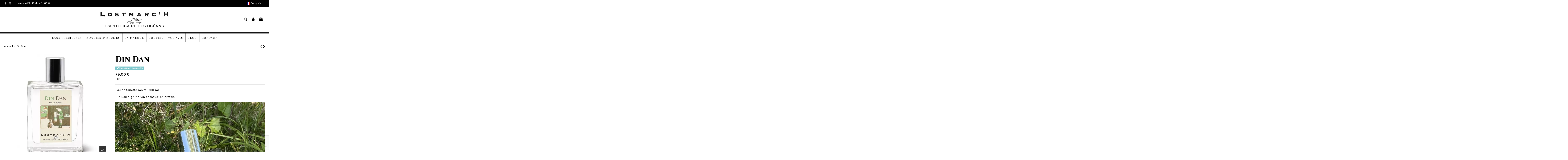

--- FILE ---
content_type: text/html; charset=utf-8
request_url: https://www.lostmarch.bzh/fr/collection/49-din-dan.html
body_size: 19888
content:
 


<!doctype html>
<html lang="fr">

<head>
    
        
  <meta charset="utf-8">


  <meta http-equiv="x-ua-compatible" content="ie=edge">



  


  
  



  <title>Din Dan</title>
  
    
  
  
    
  
  <meta name="description" content="Eau de toilette mixte - 100 ml 
Din Dan signifie &quot;en-dessous&quot; en breton.


Une senteur vivifiante qui évoque le goût innocent et frais d&#039;un bonbon acidulé.
Une balade au verger pour y cueillir un bouquet de verveine odorante, juste imprégné de la rosée du matin.
Sa verdeur est confrontée par la menthe et le citron, tandis que le duo floral inusité - pêche et pivoine - adoucissent ce vigoureux mélange par leurs odeurs suaves. Bois et mousse tapissent le fond de cette eau de toilette dont on ne peut se passer.
">
  <meta name="keywords" content="">
    
      <link rel="canonical" href="https://www.lostmarch.bzh/fr/collection/49-din-dan.html">
    

  
          <link rel="alternate" href="https://www.lostmarch.bzh/fr/collection/49-din-dan.html" hreflang="fr">
            <link rel="alternate" href="https://www.lostmarch.bzh/fr/collection/49-din-dan.html" hreflang="x-default">
                <link rel="alternate" href="https://www.lostmarch.bzh/en/accueil/49-din-dan.html" hreflang="EN">
            

  
    <script type="application/ld+json">
  {
    "@context": "https://schema.org",
    "@id": "#store-organization",
    "@type": "Organization",
    "name" : "Lostmarc&#039;h - L&#039;Apothicaire des Océans",
    "url" : "https://www.lostmarch.bzh/fr/",
  
      "logo": {
        "@type": "ImageObject",
        "url":"https://www.lostmarch.bzh/img/logo-1667404006.jpg"
      }
      }
</script>

<script type="application/ld+json">
  {
    "@context": "https://schema.org",
    "@type": "WebPage",
    "isPartOf": {
      "@type": "WebSite",
      "url":  "https://www.lostmarch.bzh/fr/",
      "name": "Lostmarc&#039;h - L&#039;Apothicaire des Océans"
    },
    "name": "Din Dan",
    "url":  "https://www.lostmarch.bzh/fr/collection/49-din-dan.html"
  }
</script>


  <script type="application/ld+json">
    {
      "@context": "https://schema.org",
      "@type": "BreadcrumbList",
      "itemListElement": [
                  {
            "@type": "ListItem",
            "position": 1,
            "name": "Accueil",
            "item": "https://www.lostmarch.bzh/fr/"
          },              {
            "@type": "ListItem",
            "position": 2,
            "name": "Din Dan",
            "item": "https://www.lostmarch.bzh/fr/collection/49-din-dan.html"
          }          ]
    }
  </script>


  

  
    <script type="application/ld+json">
  {
    "@context": "https://schema.org/",
    "@type": "Product",
    "@id": "#product-snippet-id",
    "name": "Din Dan",
    "description": "Eau de toilette mixte - 100 ml  Din Dan signifie &quot;en-dessous&quot; en breton.   Une senteur vivifiante qui évoque le goût innocent et frais d&#039;un bonbon acidulé. Une balade au verger pour y cueillir un bouquet de verveine odorante, juste imprégné de la rosée du matin. Sa verdeur est confrontée par la menthe et le citron, tandis que le duo floral inusité - pêche et pivoine - adoucissent ce vigoureux mélange par leurs odeurs suaves. Bois et mousse tapissent le fond de cette eau de toilette dont on ne peut se passer. ",
    "category": "Collection",
    "image" :"https://www.lostmarch.bzh/180-home_default/din-dan.jpg",    "sku": "49",
    "mpn": "49"
        ,
    "brand": {
      "@type": "Brand",
      "name": "Lostmarc&#039;h - L&#039;Apothicaire des Océans"
    }
                ,
    "offers": {
      "@type": "Offer",
      "priceCurrency": "EUR",
      "name": "Din Dan",
      "price": "79",
      "url": "https://www.lostmarch.bzh/fr/collection/49-din-dan.html",
      "priceValidUntil": "2026-02-06",
              "image": ["https://www.lostmarch.bzh/180-thickbox_default/din-dan.jpg","https://www.lostmarch.bzh/179-thickbox_default/din-dan.jpg"],
            "sku": "49",
      "mpn": "49",
                    "availability": "https://schema.org/InStock",
      "seller": {
        "@type": "Organization",
        "name": "Lostmarc&#039;h - L&#039;Apothicaire des Océans"
      }
    }
      }
</script>


  
    
  



    <meta property="og:type" content="product">
    <meta property="og:url" content="https://www.lostmarch.bzh/fr/collection/49-din-dan.html">
    <meta property="og:title" content="Din Dan">
    <meta property="og:site_name" content="Lostmarc&#039;h - L&#039;Apothicaire des Océans">
    <meta property="og:description" content="Eau de toilette mixte - 100 ml 
Din Dan signifie &quot;en-dessous&quot; en breton.


Une senteur vivifiante qui évoque le goût innocent et frais d&#039;un bonbon acidulé.
Une balade au verger pour y cueillir un bouquet de verveine odorante, juste imprégné de la rosée du matin.
Sa verdeur est confrontée par la menthe et le citron, tandis que le duo floral inusité - pêche et pivoine - adoucissent ce vigoureux mélange par leurs odeurs suaves. Bois et mousse tapissent le fond de cette eau de toilette dont on ne peut se passer.
">
            <meta property="og:image" content="https://www.lostmarch.bzh/180-thickbox_default/din-dan.jpg">
        <meta property="og:image:width" content="1100">
        <meta property="og:image:height" content="1422">
    




      <meta name="viewport" content="initial-scale=1,user-scalable=no,maximum-scale=1,width=device-width">
  




  <link rel="icon" type="image/vnd.microsoft.icon" href="https://www.lostmarch.bzh/img/favicon.ico?1667404006">
  <link rel="shortcut icon" type="image/x-icon" href="https://www.lostmarch.bzh/img/favicon.ico?1667404006">
    




    <link rel="stylesheet" href="/modules/ps_checkout/views/css/payments.css?version=7.5.0.5" type="text/css" media="all">
  <link rel="stylesheet" href="https://www.lostmarch.bzh/themes/warehouse/assets/cache/theme-fe7713486.css" type="text/css" media="all">




<link rel="preload" as="font"
      href="/themes/warehouse/assets/css/font-awesome/fonts/fontawesome-webfont.woff?v=4.7.0"
      type="font/woff" crossorigin="anonymous">
<link rel="preload" as="font"
      href="/themes/warehouse/assets/css/font-awesome/fonts/fontawesome-webfont.woff2?v=4.7.0"
      type="font/woff2" crossorigin="anonymous">


<link  rel="preload stylesheet"  as="style" href="/themes/warehouse/assets/css/font-awesome/css/font-awesome-preload.css"
       type="text/css" crossorigin="anonymous">





  

  <script>
        var acbConfigMode = 0;
        var acbControllerURL = "https:\/\/www.lostmarch.bzh\/fr\/module\/pm_advancedcookiebanner\/set_cookie";
        var acbUnsetControllerURL = "https:\/\/www.lostmarch.bzh\/fr\/module\/pm_advancedcookiebanner\/unset_cookie";
        var elementorFrontendConfig = {"isEditMode":"","stretchedSectionContainer":"","instagramToken":"IGAAIdZC7AxHehBZAFpZAeWl2RTQ0eGNkd2plNmdjRkVNMkhra3d6YTlMdVJaTllaeEgwMWhPeWJGS2t4ZA2F0MmxLeGlHNWtpSjItNXVKdzNqRENxX1dDSXlwWmRGZAHl3UHo3ME5xUktOQ2hlUnp2a3NuUGU0alItTHJwcVdNMURzbwZDZD","is_rtl":false,"ajax_csfr_token_url":"https:\/\/www.lostmarch.bzh\/fr\/module\/iqitelementor\/Actions?process=handleCsfrToken&ajax=1"};
        var iqitTheme = {"rm_sticky":"0","rm_breakpoint":0,"op_preloader":"0","cart_style":"floating","cart_confirmation":"modal","h_layout":"3","f_fixed":"","f_layout":"1","h_absolute":"0","h_sticky":"menu","hw_width":"inherit","mm_content":"accordion","hm_submenu_width":"fullwidth-background","h_search_type":"box","pl_lazyload":true,"pl_infinity":false,"pl_rollover":true,"pl_crsl_autoplay":false,"pl_slider_ld":4,"pl_slider_d":3,"pl_slider_t":3,"pl_slider_p":2,"pp_thumbs":"bottom","pp_zoom":"modal","pp_image_layout":"column","pp_tabs":"accordion","pl_grid_qty":false};
        var iqitextendedproduct = {"speed":"70","hook":"modal"};
        var iqitfdc_from = 0;
        var iqitmegamenu = {"sticky":"false","containerSelector":"#wrapper > .container"};
        var is_store_selction = false;
        var placeholder_label = "Start typing here";
        var prestashop = {"cart":{"products":[],"totals":{"total":{"type":"total","label":"Total","amount":0,"value":"0,00\u00a0\u20ac"},"total_including_tax":{"type":"total","label":"Total TTC","amount":0,"value":"0,00\u00a0\u20ac"},"total_excluding_tax":{"type":"total","label":"Total HT :","amount":0,"value":"0,00\u00a0\u20ac"}},"subtotals":{"products":{"type":"products","label":"Sous-total","amount":0,"value":"0,00\u00a0\u20ac"},"discounts":null,"shipping":{"type":"shipping","label":"Livraison","amount":0,"value":""},"tax":{"type":"tax","label":"Taxes incluses","amount":0,"value":"0,00\u00a0\u20ac"}},"products_count":0,"summary_string":"0 articles","vouchers":{"allowed":1,"added":[]},"discounts":[],"minimalPurchase":0,"minimalPurchaseRequired":""},"currency":{"id":1,"name":"Euro","iso_code":"EUR","iso_code_num":"978","sign":"\u20ac"},"customer":{"lastname":"","firstname":"","email":"","birthday":"0000-00-00","newsletter":"0","newsletter_date_add":"0000-00-00 00:00:00","optin":"0","website":null,"company":null,"siret":null,"ape":null,"is_logged":false,"gender":{"type":null,"name":null},"addresses":[]},"language":{"name":"Fran\u00e7ais (French)","iso_code":"fr","locale":"fr-FR","language_code":"fr","is_rtl":"0","date_format_lite":"d\/m\/Y","date_format_full":"d\/m\/Y H:i:s","id":1},"page":{"title":"","canonical":"https:\/\/www.lostmarch.bzh\/fr\/collection\/49-din-dan.html","meta":{"title":"Din Dan","description":"Eau de toilette mixte - 100 ml\u00a0\nDin Dan signifie \"en-dessous\" en breton.\n\n\nUne senteur vivifiante qui \u00e9voque le go\u00fbt innocent et frais d'un bonbon acidul\u00e9.\nUne balade au verger pour y cueillir un bouquet de verveine odorante, juste impr\u00e9gn\u00e9 de la ros\u00e9e du matin.\nSa verdeur est confront\u00e9e par la menthe et le citron, tandis que le duo floral inusit\u00e9 - p\u00eache et pivoine - adoucissent ce vigoureux m\u00e9lange par leurs odeurs suaves. Bois et mousse tapissent le fond de cette eau de toilette dont on ne peut se passer.\n","keywords":"","robots":"index"},"page_name":"product","body_classes":{"lang-fr":true,"lang-rtl":false,"country-FR":true,"currency-EUR":true,"layout-full-width":true,"page-product":true,"tax-display-enabled":true,"product-id-49":true,"product-Din Dan":true,"product-id-category-2":true,"product-id-manufacturer-0":true,"product-id-supplier-0":true,"product-available-for-order":true},"admin_notifications":[]},"shop":{"name":"Lostmarc'h - L'Apothicaire des Oc\u00e9ans","logo":"https:\/\/www.lostmarch.bzh\/img\/logo-1667404006.jpg","stores_icon":"https:\/\/www.lostmarch.bzh\/img\/logo_stores.png","favicon":"https:\/\/www.lostmarch.bzh\/img\/favicon.ico"},"urls":{"base_url":"https:\/\/www.lostmarch.bzh\/","current_url":"https:\/\/www.lostmarch.bzh\/fr\/collection\/49-din-dan.html","shop_domain_url":"https:\/\/www.lostmarch.bzh","img_ps_url":"https:\/\/www.lostmarch.bzh\/img\/","img_cat_url":"https:\/\/www.lostmarch.bzh\/img\/c\/","img_lang_url":"https:\/\/www.lostmarch.bzh\/img\/l\/","img_prod_url":"https:\/\/www.lostmarch.bzh\/img\/p\/","img_manu_url":"https:\/\/www.lostmarch.bzh\/img\/m\/","img_sup_url":"https:\/\/www.lostmarch.bzh\/img\/su\/","img_ship_url":"https:\/\/www.lostmarch.bzh\/img\/s\/","img_store_url":"https:\/\/www.lostmarch.bzh\/img\/st\/","img_col_url":"https:\/\/www.lostmarch.bzh\/img\/co\/","img_url":"https:\/\/www.lostmarch.bzh\/themes\/warehouse\/assets\/img\/","css_url":"https:\/\/www.lostmarch.bzh\/themes\/warehouse\/assets\/css\/","js_url":"https:\/\/www.lostmarch.bzh\/themes\/warehouse\/assets\/js\/","pic_url":"https:\/\/www.lostmarch.bzh\/upload\/","pages":{"address":"https:\/\/www.lostmarch.bzh\/fr\/adresse","addresses":"https:\/\/www.lostmarch.bzh\/fr\/adresses","authentication":"https:\/\/www.lostmarch.bzh\/fr\/connexion","cart":"https:\/\/www.lostmarch.bzh\/fr\/panier","category":"https:\/\/www.lostmarch.bzh\/fr\/index.php?controller=category","cms":"https:\/\/www.lostmarch.bzh\/fr\/index.php?controller=cms","contact":"https:\/\/www.lostmarch.bzh\/fr\/nous-contacter","discount":"https:\/\/www.lostmarch.bzh\/fr\/reduction","guest_tracking":"https:\/\/www.lostmarch.bzh\/fr\/suivi-commande-invite","history":"https:\/\/www.lostmarch.bzh\/fr\/historique-commandes","identity":"https:\/\/www.lostmarch.bzh\/fr\/identite","index":"https:\/\/www.lostmarch.bzh\/fr\/","my_account":"https:\/\/www.lostmarch.bzh\/fr\/mon-compte","order_confirmation":"https:\/\/www.lostmarch.bzh\/fr\/confirmation-commande","order_detail":"https:\/\/www.lostmarch.bzh\/fr\/index.php?controller=order-detail","order_follow":"https:\/\/www.lostmarch.bzh\/fr\/suivi-commande","order":"https:\/\/www.lostmarch.bzh\/fr\/commande","order_return":"https:\/\/www.lostmarch.bzh\/fr\/index.php?controller=order-return","order_slip":"https:\/\/www.lostmarch.bzh\/fr\/avoirs","pagenotfound":"https:\/\/www.lostmarch.bzh\/fr\/page-introuvable","password":"https:\/\/www.lostmarch.bzh\/fr\/recuperation-mot-de-passe","pdf_invoice":"https:\/\/www.lostmarch.bzh\/fr\/index.php?controller=pdf-invoice","pdf_order_return":"https:\/\/www.lostmarch.bzh\/fr\/index.php?controller=pdf-order-return","pdf_order_slip":"https:\/\/www.lostmarch.bzh\/fr\/index.php?controller=pdf-order-slip","prices_drop":"https:\/\/www.lostmarch.bzh\/fr\/promotions","product":"https:\/\/www.lostmarch.bzh\/fr\/index.php?controller=product","search":"https:\/\/www.lostmarch.bzh\/fr\/recherche","sitemap":"https:\/\/www.lostmarch.bzh\/fr\/sitemap","stores":"https:\/\/www.lostmarch.bzh\/fr\/magasins","supplier":"https:\/\/www.lostmarch.bzh\/fr\/fournisseur","register":"https:\/\/www.lostmarch.bzh\/fr\/connexion?create_account=1","order_login":"https:\/\/www.lostmarch.bzh\/fr\/commande?login=1"},"alternative_langs":{"fr":"https:\/\/www.lostmarch.bzh\/fr\/collection\/49-din-dan.html","EN":"https:\/\/www.lostmarch.bzh\/en\/accueil\/49-din-dan.html"},"theme_assets":"\/themes\/warehouse\/assets\/","actions":{"logout":"https:\/\/www.lostmarch.bzh\/fr\/?mylogout="},"no_picture_image":{"bySize":{"small_default":{"url":"https:\/\/www.lostmarch.bzh\/img\/p\/fr-default-small_default.jpg","width":98,"height":127},"cart_default":{"url":"https:\/\/www.lostmarch.bzh\/img\/p\/fr-default-cart_default.jpg","width":125,"height":162},"home_default":{"url":"https:\/\/www.lostmarch.bzh\/img\/p\/fr-default-home_default.jpg","width":236,"height":305},"large_default":{"url":"https:\/\/www.lostmarch.bzh\/img\/p\/fr-default-large_default.jpg","width":381,"height":492},"medium_default":{"url":"https:\/\/www.lostmarch.bzh\/img\/p\/fr-default-medium_default.jpg","width":452,"height":584},"thickbox_default":{"url":"https:\/\/www.lostmarch.bzh\/img\/p\/fr-default-thickbox_default.jpg","width":1100,"height":1422}},"small":{"url":"https:\/\/www.lostmarch.bzh\/img\/p\/fr-default-small_default.jpg","width":98,"height":127},"medium":{"url":"https:\/\/www.lostmarch.bzh\/img\/p\/fr-default-large_default.jpg","width":381,"height":492},"large":{"url":"https:\/\/www.lostmarch.bzh\/img\/p\/fr-default-thickbox_default.jpg","width":1100,"height":1422},"legend":""}},"configuration":{"display_taxes_label":true,"display_prices_tax_incl":true,"is_catalog":false,"show_prices":true,"opt_in":{"partner":true},"quantity_discount":{"type":"discount","label":"Remise sur prix unitaire"},"voucher_enabled":1,"return_enabled":0},"field_required":[],"breadcrumb":{"links":[{"title":"Accueil","url":"https:\/\/www.lostmarch.bzh\/fr\/"},{"title":"Din Dan","url":"https:\/\/www.lostmarch.bzh\/fr\/collection\/49-din-dan.html"}],"count":2},"link":{"protocol_link":"https:\/\/","protocol_content":"https:\/\/"},"time":1769102484,"static_token":"ac2c718ad227230d1354ae13aa280fe9","token":"b4dfe3484c01514f7b60ee9a77286867","debug":false};
        var ps_checkoutApplePayUrl = "https:\/\/www.lostmarch.bzh\/fr\/module\/ps_checkout\/applepay?token=ac2c718ad227230d1354ae13aa280fe9";
        var ps_checkoutAutoRenderDisabled = false;
        var ps_checkoutCancelUrl = "https:\/\/www.lostmarch.bzh\/fr\/module\/ps_checkout\/cancel?token=ac2c718ad227230d1354ae13aa280fe9";
        var ps_checkoutCardBrands = ["MASTERCARD","VISA","AMEX","CB_NATIONALE"];
        var ps_checkoutCardFundingSourceImg = "\/modules\/ps_checkout\/views\/img\/payment-cards.png";
        var ps_checkoutCardLogos = {"AMEX":"\/modules\/ps_checkout\/views\/img\/amex.svg","CB_NATIONALE":"\/modules\/ps_checkout\/views\/img\/cb.svg","DINERS":"\/modules\/ps_checkout\/views\/img\/diners.svg","DISCOVER":"\/modules\/ps_checkout\/views\/img\/discover.svg","JCB":"\/modules\/ps_checkout\/views\/img\/jcb.svg","MAESTRO":"\/modules\/ps_checkout\/views\/img\/maestro.svg","MASTERCARD":"\/modules\/ps_checkout\/views\/img\/mastercard.svg","UNIONPAY":"\/modules\/ps_checkout\/views\/img\/unionpay.svg","VISA":"\/modules\/ps_checkout\/views\/img\/visa.svg"};
        var ps_checkoutCartProductCount = 0;
        var ps_checkoutCheckUrl = "https:\/\/www.lostmarch.bzh\/fr\/module\/ps_checkout\/check?token=ac2c718ad227230d1354ae13aa280fe9";
        var ps_checkoutCheckoutTranslations = {"checkout.go.back.label":"Tunnel de commande","checkout.go.back.link.title":"Retourner au tunnel de commande","checkout.card.payment":"Paiement par carte","checkout.page.heading":"R\u00e9sum\u00e9 de commande","checkout.cart.empty":"Votre panier d'achat est vide.","checkout.page.subheading.card":"Carte","checkout.page.subheading.paypal":"PayPal","checkout.payment.by.card":"Vous avez choisi de payer par carte.","checkout.payment.by.paypal":"Vous avez choisi de payer par PayPal.","checkout.order.summary":"Voici un r\u00e9sum\u00e9 de votre commande :","checkout.order.amount.total":"Le montant total de votre panier est de","checkout.order.included.tax":"(TTC)","checkout.order.confirm.label":"Veuillez finaliser votre commande en cliquant sur &quot;Je valide ma commande&quot;","checkout.payment.token.delete.modal.header":"Voulez-vous supprimer cette m\u00e9thode de paiement ?","checkout.payment.token.delete.modal.content":"Cette m\u00e9thode de paiement sera supprim\u00e9e de votre compte :","checkout.payment.token.delete.modal.confirm-button":"Supprimer cette m\u00e9thode de paiement","checkout.payment.loader.processing-request":"Veuillez patienter, nous traitons votre demande...","checkout.payment.others.link.label":"Autres moyens de paiement","checkout.payment.others.confirm.button.label":"Je valide ma commande","checkout.form.error.label":"Une erreur s'est produite lors du paiement. Veuillez r\u00e9essayer ou contacter le support.","loader-component.label.header":"Merci pour votre achat !","loader-component.label.body":"Veuillez patienter, nous traitons votre paiement","loader-component.label.body.longer":"Veuillez patienter, cela prend un peu plus de temps...","payment-method-logos.title":"Paiement 100% s\u00e9curis\u00e9","express-button.cart.separator":"ou","express-button.checkout.express-checkout":"Achat rapide","ok":"Ok","cancel":"Annuler","paypal.hosted-fields.label.card-name":"Nom du titulaire de la carte","paypal.hosted-fields.placeholder.card-name":"Nom du titulaire de la carte","paypal.hosted-fields.label.card-number":"Num\u00e9ro de carte","paypal.hosted-fields.placeholder.card-number":"Num\u00e9ro de carte","paypal.hosted-fields.label.expiration-date":"Date d'expiration","paypal.hosted-fields.placeholder.expiration-date":"MM\/YY","paypal.hosted-fields.label.cvv":"Code de s\u00e9curit\u00e9","paypal.hosted-fields.placeholder.cvv":"XXX","error.paypal-sdk":"L'instance du PayPal JavaScript SDK est manquante","error.google-pay-sdk":"L'instance du Google Pay Javascript SDK est manquante","error.apple-pay-sdk":"L'instance du Apple Pay Javascript SDK est manquante","error.google-pay.transaction-info":"Une erreur est survenue lors de la r\u00e9cup\u00e9ration des informations sur la transaction Google Pay","error.apple-pay.payment-request":"Une erreur est survenue lors de la r\u00e9cup\u00e9ration des informations sur la transaction Apple Pay","error.paypal-sdk.contingency.cancel":"Authentification du titulaire de carte annul\u00e9e, veuillez choisir un autre moyen de paiement ou essayez de nouveau.","error.paypal-sdk.contingency.error":"Une erreur est survenue lors de l'authentification du titulaire de la carte, veuillez choisir un autre moyen de paiement ou essayez de nouveau.","error.paypal-sdk.contingency.failure":"Echec de l'authentification du titulaire de la carte, veuillez choisir un autre moyen de paiement ou essayez de nouveau.","error.paypal-sdk.contingency.unknown":"L'identit\u00e9 du titulaire de la carte n'a pas pu \u00eatre v\u00e9rifi\u00e9e, veuillez choisir un autre moyen de paiement ou essayez de nouveau.","APPLE_PAY_MERCHANT_SESSION_VALIDATION_ERROR":"Nous ne pouvons pas traiter votre paiement Apple Pay pour le moment. Cela peut \u00eatre d\u00fb \u00e0 un probl\u00e8me de v\u00e9rification de la configuration du paiement pour ce site. Veuillez r\u00e9essayer plus tard ou choisir un autre moyen de paiement.","APPROVE_APPLE_PAY_VALIDATION_ERROR":"Un probl\u00e8me est survenu lors du traitement de votre paiement Apple Pay. Veuillez v\u00e9rifier les d\u00e9tails de votre commande et r\u00e9essayer, ou utilisez un autre mode de paiement."};
        var ps_checkoutCheckoutUrl = "https:\/\/www.lostmarch.bzh\/fr\/commande";
        var ps_checkoutConfirmUrl = "https:\/\/www.lostmarch.bzh\/fr\/confirmation-commande";
        var ps_checkoutCreateUrl = "https:\/\/www.lostmarch.bzh\/fr\/module\/ps_checkout\/create?token=ac2c718ad227230d1354ae13aa280fe9";
        var ps_checkoutCustomMarks = {"google_pay":"\/modules\/ps_checkout\/views\/img\/google_pay.svg","apple_pay":"\/modules\/ps_checkout\/views\/img\/apple_pay.svg"};
        var ps_checkoutExpressCheckoutCartEnabled = false;
        var ps_checkoutExpressCheckoutOrderEnabled = false;
        var ps_checkoutExpressCheckoutProductEnabled = false;
        var ps_checkoutExpressCheckoutSelected = false;
        var ps_checkoutExpressCheckoutUrl = "https:\/\/www.lostmarch.bzh\/fr\/module\/ps_checkout\/ExpressCheckout?token=ac2c718ad227230d1354ae13aa280fe9";
        var ps_checkoutFundingSource = "paypal";
        var ps_checkoutFundingSourcesSorted = ["paypal","paylater","bancontact","eps","ideal","p24","blik","google_pay","apple_pay"];
        var ps_checkoutGooglePayUrl = "https:\/\/www.lostmarch.bzh\/fr\/module\/ps_checkout\/googlepay?token=ac2c718ad227230d1354ae13aa280fe9";
        var ps_checkoutHostedFieldsContingencies = "SCA_WHEN_REQUIRED";
        var ps_checkoutHostedFieldsEnabled = false;
        var ps_checkoutIconsPath = "\/modules\/ps_checkout\/views\/img\/icons\/";
        var ps_checkoutLoaderImage = "\/modules\/ps_checkout\/views\/img\/loader.svg";
        var ps_checkoutPartnerAttributionId = "PrestaShop_Cart_PSXO_PSDownload";
        var ps_checkoutPayLaterCartPageButtonEnabled = false;
        var ps_checkoutPayLaterCategoryPageBannerEnabled = false;
        var ps_checkoutPayLaterHomePageBannerEnabled = false;
        var ps_checkoutPayLaterOrderPageBannerEnabled = false;
        var ps_checkoutPayLaterOrderPageButtonEnabled = false;
        var ps_checkoutPayLaterOrderPageMessageEnabled = false;
        var ps_checkoutPayLaterProductPageBannerEnabled = false;
        var ps_checkoutPayLaterProductPageButtonEnabled = false;
        var ps_checkoutPayLaterProductPageMessageEnabled = false;
        var ps_checkoutPayPalButtonConfiguration = {"color":"gold","shape":"pill","label":"pay"};
        var ps_checkoutPayPalEnvironment = "LIVE";
        var ps_checkoutPayPalOrderId = "";
        var ps_checkoutPayPalSdkConfig = {"clientId":"AXjYFXWyb4xJCErTUDiFkzL0Ulnn-bMm4fal4G-1nQXQ1ZQxp06fOuE7naKUXGkq2TZpYSiI9xXbs4eo","merchantId":"5KA624GEY5CJW","currency":"EUR","intent":"capture","commit":"false","vault":"false","integrationDate":"2022-14-06","dataPartnerAttributionId":"PrestaShop_Cart_PSXO_PSDownload","dataCspNonce":"","dataEnable3ds":"true","disableFunding":"card,mybank","enableFunding":"paylater","components":"marks,funding-eligibility,googlepay,applepay"};
        var ps_checkoutPayWithTranslations = {"paypal":"Payer avec un compte PayPal","paylater":"Payer en plusieurs fois avec PayPal Pay Later","bancontact":"Payer avec Bancontact","eps":"Payer avec EPS","ideal":"Payer avec iDEAL","p24":"Payer avec Przelewy24","blik":"Payer avec BLIK","google_pay":"Payer avec Google Pay","apple_pay":"Payer avec Apple Pay"};
        var ps_checkoutPaymentMethodLogosTitleImg = "\/modules\/ps_checkout\/views\/img\/icons\/lock_checkout.svg";
        var ps_checkoutPaymentUrl = "https:\/\/www.lostmarch.bzh\/fr\/module\/ps_checkout\/payment?token=ac2c718ad227230d1354ae13aa280fe9";
        var ps_checkoutRenderPaymentMethodLogos = true;
        var ps_checkoutValidateUrl = "https:\/\/www.lostmarch.bzh\/fr\/module\/ps_checkout\/validate?token=ac2c718ad227230d1354ae13aa280fe9";
        var ps_checkoutVaultUrl = "https:\/\/www.lostmarch.bzh\/fr\/module\/ps_checkout\/vault?token=ac2c718ad227230d1354ae13aa280fe9";
        var ps_checkoutVersion = "7.5.0.5";
        var psemailsubscription_subscription = "https:\/\/www.lostmarch.bzh\/fr\/module\/ps_emailsubscription\/subscription";
        var search_url = "https:\/\/www.lostmarch.bzh\/fr\/find-product";
      </script>



  <script>
                var jprestaUpdateCartDirectly = 1;
                var jprestaUseCreativeElements = 0;
                </script><script>
pcRunDynamicModulesJs = function() {
// Autoconf - 2025-05-23T08:33:47+00:00
// blockwishlist
if (typeof productsAlreadyTagged != 'undefined') {
    productsAlreadyTagged.forEach(function(product) {
        let selector = `[data-id-product="${product.id_product}"] .wishlist-button-add`;
        let elements = document.querySelectorAll(selector); 
        elements.forEach(function(element) {
            if (element && element.__vue__) {
                element.__vue__.toggleCheck();
                element.__vue__.idList = parseInt(product.id_wishlist);
            }
        });
    });
}
// productcomments
if ($.fn.rating) $('input.star').rating();
if ($.fn.rating) $('.auto-submit-star').rating();
if ($.fn.fancybox) $('.open-comment-form').fancybox({'hideOnContentClick': false});
// ps_shoppingcart
// Cart is refreshed from HTML to be faster
// iqitcompare
if (typeof iqitcompare !== 'undefined') $('#iqitcompare-nb').text(iqitcompare.nbProducts);
// iqitcookielaw
function getCookie(cname) {
    var name = cname + "=";
    var ca = document.cookie.split(';');
    for (var i = 0; i != ca.length; i++) {
        var c = ca[i];
        while (c.charAt(0) == ' ') c = c.substring(1);
        if (c.indexOf(name) != -1) return c.substring(name.length, c.length);
    }
    return "";
}
$(function() {
    if (getCookie('cookielaw_module') == 1) {
        $("#iqitcookielaw").removeClass('iqitcookielaw-showed');
    } else {
        $("#iqitcookielaw").addClass('iqitcookielaw-showed');
    }
    $("#iqitcookielaw-accept").click(function(event) {
        event.preventDefault();
        $("#iqitcookielaw").removeClass('iqitcookielaw-showed');
        setcook();
    });
});
// iqitpopup
if (typeof iqitpopup !== 'undefined') {
iqitpopup.script = (function() {
    var $el = $('#iqitpopup');
    var $overlay = $('#iqitpopup-overlay');
    var elHeight = $el.outerHeight();
    var elWidth = $el.outerWidth();
    var $wrapper = $(window);
    var offset = -30;
    var sizeData = {
        size: {
            width: $wrapper.width() + offset,
            height: $wrapper.height() + offset
        }
    };
    function init() {
        setTimeout(function() {
            $el.addClass('showed-iqitpopup');
            $overlay.addClass('showed-iqitpopupo');
        }, iqitpopup.delay);
        $el.find('.iqit-btn-newsletter').first().click(function() {
            setCookie();
            $overlay.removeClass('showed-iqitpopupo');
            $el.removeClass('showed-iqitpopup');
        });
        $(document).on('click', '#iqitpopup .cross, #iqitpopup-overlay', function() {
            $overlay.removeClass('showed-iqitpopupo');
            $el.removeClass('showed-iqitpopup');
            if ($("#iqitpopup-checkbox").is(':checked')) {
                setCookie();
            }
        });
        doResize(sizeData, false);
        $wrapper.resize(function() {
            sizeData.size.width = $wrapper.width() + offset;
            sizeData.size.height = $wrapper.height() + offset;
            doResize(sizeData, true);
        });
    }
    function doResize(ui, resize) {
        if (elWidth >= ui.size.width || elHeight >= ui.size.height) {
            var scale;
            scale = Math.min(
                ui.size.width / elWidth,
                ui.size.height / elHeight
            );
            $el.css({
                transform: "translate(-50%, -50%) scale(" + scale + ")"
            });
        } else {
            if (resize) {
                $el.css({
                    transform: "translate(-50%, -50%) scale(1)"
                });
            }
        }
    }
    function setCookie() {
        var name = iqitpopup.name;
        var value = '1';
        var expire = new Date();
        expire.setDate(expire.getDate() + iqitpopup.time);
        document.cookie = name + "=" + escape(value) + ";path=/;" + ((expire == null) ? "" : ("; expires=" + expire.toGMTString()))
    }
    return {
        init: init
    };
})();
iqitpopup.script.init();
}
// iqitthemeeditor
$('.viewed-products img.lazy-product-image:not(.loaded)').each(function() {
    $(this).addClass('loaded').attr('src', $(this).data('src'));
});
if (typeof iqitTheme != 'undefined') {
  function initViewedCarousel() {
    const e = $(".viewed-products .swiper-default-carousel");
    let t;
    iqitTheme.pl_crsl_autoplay && (t = {
      delay: 4500,
      disableOnInteraction: !0
    });
    const i = {
      pagination: {
        el: ".swiper-pagination-product",
        clickable: !0
      },
      autoplay: t,
      loop: !1,
      speed: 600,
      lazy: {
        loadedClass: "loaded",
        checkInView: !0
      },
      watchOverflow: !0,
      watchSlidesProgress: !0,
      watchSlidesVisibility: !0,
      navigation: {
        nextEl: ".swiper-button-next",
        prevEl: ".swiper-button-prev"
      },
      slidesPerView: iqitTheme.pl_slider_p,
      slidesPerGroup: iqitTheme.pl_slider_p,
      breakpoints: {
        768: {
          slidesPerView: iqitTheme.pl_slider_t,
          slidesPerGroup: iqitTheme.pl_slider_t
        },
        992: {
          slidesPerView: iqitTheme.pl_slider_d,
          slidesPerGroup: iqitTheme.pl_slider_d
        },
        1200: {
          slidesPerView: iqitTheme.pl_slider_ld,
          slidesPerGroup: iqitTheme.pl_slider_ld
        }
      }
    };
    e.each(function() {
      const e = $(this);
      var t = $.extend({}, i, e.data("swiper_options"));
      new Swiper(e[0], t)
    })
  }
  initViewedCarousel();
}
$(document).on('click', '[data-button-action=change-list-view]', function() {
    document.cookie = "jpresta_cache_context=;path=/;expires=Thu, 01 Jan 1970 00:00:00 GMT";
});
// iqitwishlist
// iqitwishlist
if (typeof iqitwishlist !== 'undefined' && iqitwishlist.nbProducts != undefined) {
    $('#iqitwishlist-nb').text(iqitwishlist.nbProducts);
    if (iqitwishlist.nbProducts > 0) {
        $('#desktop-header #iqitwishlist-nb').parent().removeClass('hidden');
        $('#mobile-header #iqitwishlist-nb').parent().removeClass('hidden');
        $('#iqitwishlist-nb').removeClass('d-none');
    } else {
        $('#mobile-header #iqitwishlist-nb').text($('#desktop-header #iqitwishlist-nb').text());
        $('#iqitwishlist-nb').addClass('d-none');
    }
    setInterval(function() {
        $('#mobile-header #iqitwishlist-nb').text(iqitwishlist.nbProducts);
    }, 1000);
}
// pm_advancedcookiebanner
if (typeof(acbGdprMode) != 'undefined' && acbGdprMode && !acbIsLegalCmsPage) {
    $(document).on('click', '.acbCheckboxContainer label', function() {
        if ($(this).prev('input').prop('disabled') !== !0) {
            $(this).prev('input').prop('checked', !$(this).prev('input').prop('checked'));
            if ($(this).parent().find('div.checker').length > 0 && $(this).parent().find('div.checker input').attr('name') != 'acbConsentMandatory') {
                if ($(this).parent().find('div.checker span').hasClass('checked')) {
                    $(this).parent().find('div.checker span').removeClass('checked');
                    $(this).parent().find('div.checker input').prop('checked', !1)
                } else {
                    $(this).parent().find('div.checker span').addClass('checked');
                    $(this).parent().find('div.checker input').prop('checked', !0)
                }
            }
        }
    })
}
if (typeof(acbControllerURL) != 'undefined') {
    if (typeof(acbGdprMode) != 'undefined' && acbGdprMode) {
        $(document).on('click', '#acb-deny-all-button', function() {
            $("#acb-banner").addClass("hide");
            var consentLevel = pmAcbConsentLevels.mandatory;
            acb_createCookie(consentLevel)
        });
        $(document).on('click', '#acb-accept-all-button', function() {
            $("#acb-banner").addClass("hide");
            var consentLevel = pmAcbConsentLevels.all;
            acb_createCookie(consentLevel)
        })
    }
    $(document).on('click', '#acb-close-button', function() {
        $("#acb-banner").addClass("hide");
        if (typeof(acbGdprMode) != 'undefined' && acbGdprMode) {
            var consentLevel = getConsentLevelValue();
            acb_createCookie(consentLevel)
        } else {
            acb_createCookie()
        }
    })
}
$(document).on('click', '#acb-deny-all-button,#acb-accept-all-button,#acb-close-button', function() {
	document.cookie = "jpresta_cache_context=;path=/;expires=Thu, 01 Jan 1970 00:00:00 GMT";
});
// ets_abandonedcart
if (typeof aband_func !== 'undefined') {
   aband_func.popupReminder();
   aband_func.highlightbarReminder();
   aband_func.notificationReminder();
}
if (typeof ets_ab_fn !== 'undefined') {
  ets_ab_fn.init();
}
if (typeof ets_ab_fn_fav !== 'undefined') {
  ets_ab_fn_fav.init();
}
};</script><script type="text/javascript" src="https://maps.googleapis.com/maps/api/js?key=AIzaSyCOyzn7t6JZ0uVRVsTEH3Z4Q99a9yhpM7c&region=FR"></script>
<script type="text/javascript">
    // <![CDATA[
    var map;
    var infoWindow;
    var markers = [];
    var maxDate = "2026-02-28";
    var calYear = parseInt("2026");
    var prevNav = '<i class="material-icons">keyboard_arrow_left</i>';
    var nextNav = '<i class="material-icons">keyboard_arrow_right</i>';
    var locationSelect = document.getElementById('locationSelect');
    var defaultLat = '47.49455';
    var defaultLong = '-0.7168';
    var default_store = '1';
    var sl_carrier = '1';
    var defaultZoom = 6;
    var hasStoreIcon = '1';
    var distance_unit = 'km';
    var img_store_dir = '/img/st/';
    var img_ps_dir = 'https://www.lostmarch.bzh/img/';
    var searchUrl = 'https://www.lostmarch.bzh/fr/storefinder';
    var logo_store = 'logo_stores.png';
    var autolocateUser = 0;
    var CurrentUrl = 'www.lostmarch.bzh/fr/collection/49-din-dan.html';
    CurrentUrl = location.search.split('goforstore=')[1];
    var search_link = "https://www.lostmarch.bzh/fr/recherche";
    var FMESL_STORE_EMAIL = parseInt("1");
    var FMESL_STORE_FAX = parseInt("1");
    var FMESL_STORE_NOTE = parseInt("1");
    var FMESL_STORE_GLOBAL_ICON = parseInt("0");
    var FMESL_LAYOUT_THEME = parseInt("1");
    var FMESL_MAP_LINK = parseInt("0");
    var FMESL_PICKUP_STORE = parseInt("0");
    var FMESL_PICKUP_DATE = parseInt("0");
    var st_page = "product";
    var locale = "fr";
    var preselectedPickupTime = "";
    var preselectedPickupDate = "";

    // multilingual labels
    var translation_1 = 'No stores were found. Please try selecting a wider radius.';
    var translation_2 = 'store found -- see details:';
    var translation_3 = 'stores found -- view all results:';
    var translation_4 = 'Phone:';
    var translation_5 = 'Get directions';
    var translation_6 = 'Not found';
    var translation_7 = 'Email:';
    var translation_8 = 'Fax:';
    var translation_9 = 'Note:';
    var translation_10 = 'Distance:';
    var translation_11 = 'Afficher';
    var translation_01 = 'Unable to find your location';
    var translation_02 = 'Permission denied';
    var translation_03 = 'Your location unknown';
    var translation_04 = 'Timeout error';
    var translation_05 = 'Location detection not supported in browser';
    var translation_06 = 'Your current Location';
    var translation_07 = 'You are near this location';
    var translation_store_sel = 'Select Store';
    var available_date_label = 'Available Dates';
    var disabled_date_label = 'Unavailable Dates';
    var invalid_pickupdate_label = 'Please enter a valid date.';
    var invalid_pickuptime_label = 'Please enter a valid time.';
    var store_page_error_label = 'Please select a pickup store.';
    //]]>
</script>
<script>
    var googlecaptchasitekey = "6Ldc1uYpAAAAAKTudfazL71oKn0QiUXvSZQVKPZe";
</script>



    
            <meta property="product:pretax_price:amount" content="65.833333">
        <meta property="product:pretax_price:currency" content="EUR">
        <meta property="product:price:amount" content="79">
        <meta property="product:price:currency" content="EUR">
        
    

    </head>

    <body id="product" class="lang-fr country-fr currency-eur layout-full-width page-product tax-display-enabled product-id-49 product-din-dan product-id-category-2 product-id-manufacturer-0 product-id-supplier-0 product-available-for-order body-desktop-header-style-w-3       customer-not-logged">


    




    


<main id="main-page-content"  >
    
            

    <header id="header" class="desktop-header-style-w-3">
        
            
  <div class="header-banner">
    
  </div>




            <nav class="header-nav">
        <div class="container">
    
        <div class="row justify-content-between">
            <div class="col col-auto col-md left-nav">
                 <div class="d-inline-block"> 

<ul class="social-links _topbar" itemscope itemtype="https://schema.org/Organization" itemid="#store-organization">
    <li class="facebook"><a itemprop="sameAs" href="https://www.facebook.com/lostmarch/" target="_blank" rel="noreferrer noopener"><i class="fa fa-facebook fa-fw" aria-hidden="true"></i></a></li>    <li class="instagram"><a itemprop="sameAs" href="https://www.instagram.com/lostmarch_fr/" target="_blank" rel="noreferrer noopener"><i class="fa fa-instagram fa-fw" aria-hidden="true"></i></a></li>          </ul>

 </div>                             <div class="block-iqitlinksmanager block-iqitlinksmanager-2 block-links-inline d-inline-block">
            <ul>
                                                            <li>
                            <a
                                    href="#"
                                                                                                    >
                                Livraison FR offerte dès 69 € 
                            </a>
                        </li>
                                                </ul>
        </div>
    
            </div>
            <div class="col col-auto center-nav text-center">
                
             </div>
            <div class="col col-auto col-md right-nav text-right">
                

<div id="language_selector" class="d-inline-block">
    <div class="language-selector-wrapper d-inline-block">
        <div class="language-selector dropdown js-dropdown">
            <a class="expand-more" data-toggle="dropdown" data-iso-code="fr"><img width="16" height="11" src="https://www.lostmarch.bzh/img/l/1.jpg" alt="Français" class="img-fluid lang-flag" /> Français <i class="fa fa-angle-down fa-fw" aria-hidden="true"></i></a>
            <div class="dropdown-menu">
                <ul>
                                            <li  class="current" >
                            <a href="https://www.lostmarch.bzh/fr/collection/49-din-dan.html" rel="alternate" hreflang="fr"
                               class="dropdown-item"><img width="16" height="11" src="https://www.lostmarch.bzh/img/l/1.jpg" alt="Français" class="img-fluid lang-flag"  data-iso-code="fr"/> Français</a>
                        </li>
                                            <li >
                            <a href="https://www.lostmarch.bzh/en/accueil/49-din-dan.html" rel="alternate" hreflang="en"
                               class="dropdown-item"><img width="16" height="11" src="https://www.lostmarch.bzh/img/l/2.jpg" alt="English" class="img-fluid lang-flag"  data-iso-code="en"/> English</a>
                        </li>
                                    </ul>
            </div>
        </div>
    </div>
</div>

             </div>
        </div>

                        </div>
            </nav>
        



<div id="desktop-header" class="desktop-header-style-3">
    
            
<div class="header-top">
    <div id="desktop-header-container" class="container">
        <div class="row align-items-center">
                            <div class="col col-header-left">
                                        
                </div>
                <div class="col col-header-center text-center">
                    <div id="desktop_logo">
                        
  <a href="https://www.lostmarch.bzh/fr/">
    <img class="logo img-fluid"
         src="https://www.lostmarch.bzh/img/logo-1667404006.jpg"
          srcset="/img/cms/logo-lostmarch1.png 2x"         alt="Lostmarc&#039;h - L&#039;Apothicaire des Océans"
         width="325"
         height="72"
    >
  </a>

                    </div>
                    
                </div>
                        <div class="col  col-header-right">
                <div class="row no-gutters justify-content-end">
                                            <div id="header-search-btn" class="col col-auto header-btn-w header-search-btn-w">
    <a data-toggle="dropdown" id="header-search-btn-drop"  class="header-btn header-search-btn" data-display="static">
        <i class="fa fa-search fa-fw icon" aria-hidden="true"></i>
        <span class="title">Rechercher</span>
    </a>
            <div class="dropdown-content dropdown-menu dropdown-search">
            
<!-- Block search module TOP -->
<div id="search_widget" class="search-widget" data-search-controller-url="https://www.lostmarch.bzh/fr/module/iqitsearch/searchiqit">
    <form method="get" action="https://www.lostmarch.bzh/fr/module/iqitsearch/searchiqit">
        <div class="input-group">
            <input type="text" name="s" value="" data-all-text="Show all results"
                   data-blog-text="Blog post"
                   data-product-text="Product"
                   data-brands-text="Marque"
                   autocomplete="off" autocorrect="off" autocapitalize="off" spellcheck="false"
                   placeholder="Search our catalog" class="form-control form-search-control" />
            <button type="submit" class="search-btn">
                <i class="fa fa-search"></i>
            </button>
        </div>
    </form>
</div>
<!-- /Block search module TOP -->

        </div>
    </div>
                    
                    
                    <div id="dyn69725c950d26a" class="dynhook pc_1654093563_19" data-module="19" data-hook="1654093563" data-hooktype="b" data-hookargs="name=ps_customersignin^pckey=1654093563^"><div class="loadingempty"></div>                        <div id="header-user-btn" class="col col-auto header-btn-w header-user-btn-w">
            <a href="https://www.lostmarch.bzh/fr/mon-compte"
           title="Identifiez-vous"
           rel="nofollow" class="header-btn header-user-btn">
            <i class="fa fa-user fa-fw icon" aria-hidden="true"></i>
            <span class="title">Connexion</span>
        </a>
    </div>









                    </div>                    

                    

                                            
                                                    <div id="ps-shoppingcart-wrapper" class="col col-auto">
    <div id="ps-shoppingcart"
         class="header-btn-w header-cart-btn-w ps-shoppingcart dropdown">
         <div id="blockcart" class="blockcart cart-preview"
         data-refresh-url="//www.lostmarch.bzh/fr/module/ps_shoppingcart/ajax">
        <a id="cart-toogle" class="cart-toogle header-btn header-cart-btn" data-toggle="dropdown" data-display="static">
            <i class="fa fa-shopping-bag fa-fw icon" aria-hidden="true"><span class="cart-products-count-btn  d-none">0</span></i>
            <span class="info-wrapper">
            <span class="title">Panier</span>
            <span class="cart-toggle-details">
            <span class="text-faded cart-separator"> / </span>
                            Empty
                        </span>
            </span>
        </a>
        <div id="_desktop_blockcart-content" class="dropdown-menu-custom dropdown-menu">
    <div id="blockcart-content" class="blockcart-content" >
        <div class="cart-title">
            <span class="modal-title">Your cart</span>
            <button type="button" id="js-cart-close" class="close">
                <span>×</span>
            </button>
            <hr>
        </div>
                    <span class="no-items">Il n'y a plus d'articles dans votre panier</span>
            </div>
</div> </div>




    </div>
</div>
                                                
                                    </div>
                
            </div>
            <div class="col-12">
                <div class="row">
                    
                </div>
            </div>
        </div>
    </div>
</div>
<div class="container iqit-megamenu-container"><div id="iqitmegamenu-wrapper" class="iqitmegamenu-wrapper iqitmegamenu-all">
	<div class="container container-iqitmegamenu">
		<div id="iqitmegamenu-horizontal" class="iqitmegamenu  clearfix" role="navigation">

						
			<nav id="cbp-hrmenu" class="cbp-hrmenu cbp-horizontal cbp-hrsub-narrow">
				<ul>
											<li id="cbp-hrmenu-tab-4"
							class="cbp-hrmenu-tab cbp-hrmenu-tab-4 ">
							<a href="https://www.lostmarch.bzh/fr/10-eaux-precieuses" class="nav-link" 
										>
										

										<span class="cbp-tab-title">
											Eaux précieuses</span>
																			</a>
																</li>
												<li id="cbp-hrmenu-tab-9"
							class="cbp-hrmenu-tab cbp-hrmenu-tab-9 ">
							<a href="https://www.lostmarch.bzh/fr/content/24-bougies-brumes" class="nav-link" 
										>
										

										<span class="cbp-tab-title">
											Bougies & Brumes</span>
																			</a>
																</li>
												<li id="cbp-hrmenu-tab-8"
							class="cbp-hrmenu-tab cbp-hrmenu-tab-8 ">
							<a href="https://www.lostmarch.bzh/fr/content/19-la-marque" class="nav-link" 
										>
										

										<span class="cbp-tab-title">
											La marque</span>
																			</a>
																</li>
												<li id="cbp-hrmenu-tab-7"
							class="cbp-hrmenu-tab cbp-hrmenu-tab-7 ">
							<a href="https://www.lostmarch.bzh/fr/magasins" class="nav-link" 
										>
										

										<span class="cbp-tab-title">
											Boutiks</span>
																			</a>
																</li>
												<li id="cbp-hrmenu-tab-11"
							class="cbp-hrmenu-tab cbp-hrmenu-tab-11 ">
							<a href="https://www.lostmarch.bzh/fr/content/23-avis-clients" class="nav-link" 
										>
										

										<span class="cbp-tab-title">
											Vos avis</span>
																			</a>
																</li>
												<li id="cbp-hrmenu-tab-10"
							class="cbp-hrmenu-tab cbp-hrmenu-tab-10 ">
							<a href="https://www.lostmarch.bzh/blog/journal-olfactif" class="nav-link" 
										>
										

										<span class="cbp-tab-title">
											Blog</span>
																			</a>
																</li>
												<li id="cbp-hrmenu-tab-6"
							class="cbp-hrmenu-tab cbp-hrmenu-tab-6 ">
							<a href="https://www.lostmarch.bzh/fr/content/18-contact" class="nav-link" 
										>
										

										<span class="cbp-tab-title">
											Contact</span>
																			</a>
																</li>
											</ul>
				</nav>
			</div>
		</div>
		<div id="sticky-cart-wrapper"></div>
	</div>

		<div id="_desktop_iqitmegamenu-mobile">
		<div id="iqitmegamenu-mobile"
			class="mobile-menu js-mobile-menu  d-flex flex-column">

			<div class="mm-panel__header  mobile-menu__header-wrapper px-2 py-2">
				<div class="mobile-menu__header js-mobile-menu__header">

					<button type="button" class="mobile-menu__back-btn js-mobile-menu__back-btn btn">
						<span aria-hidden="true" class="fa fa-angle-left  align-middle mr-4"></span>
						<span class="mobile-menu__title js-mobile-menu__title paragraph-p1 align-middle"></span>
					</button>
					
				</div>
				<button type="button" class="btn btn-icon mobile-menu__close js-mobile-menu__close" aria-label="Close"
					data-toggle="dropdown">
					<span aria-hidden="true" class="fa fa-times"></span>
				</button>
			</div>

			<div class="position-relative mobile-menu__content flex-grow-1 mx-c16 my-c24 ">
				<ul
					class=" w-100  m-0 mm-panel__scroller mobile-menu__scroller px-4 py-4">
					<li class="mobile-menu__above-content"></li>
													



			
	<li class="mobile-menu__tab  d-flex flex-wrap js-mobile-menu__tab"><a  href="https://www.lostmarch.bzh/fr/10-eaux-precieuses"  class="flex-fill mobile-menu__link ">Eaux précieuses</a></li><li class="mobile-menu__tab  d-flex flex-wrap js-mobile-menu__tab"><a  href="https://www.lostmarch.bzh/fr/content/24-bougies-brumes"  class="flex-fill mobile-menu__link ">Bougies &amp; Brumes</a></li><li class="mobile-menu__tab  d-flex flex-wrap js-mobile-menu__tab"><a  href="https://www.lostmarch.bzh/fr/content/19-la-marque"  class="flex-fill mobile-menu__link ">La Marque</a></li><li class="mobile-menu__tab  d-flex flex-wrap js-mobile-menu__tab"><a  href="https://www.lostmarch.bzh/fr/magasins"  class="flex-fill mobile-menu__link ">Boutiks</a></li><li class="mobile-menu__tab  d-flex flex-wrap js-mobile-menu__tab"><a  href="https://www.lostmarch.bzh/fr/content/23-avis-clients"  class="flex-fill mobile-menu__link ">Avis clients</a></li><li class="mobile-menu__tab  d-flex flex-wrap js-mobile-menu__tab"><a  href="https://www.lostmarch.bzh/blog/journal-olfactif"  class="flex-fill mobile-menu__link ">Blog</a></li><li class="mobile-menu__tab  d-flex flex-wrap js-mobile-menu__tab"><a  href="https://www.lostmarch.bzh/fr/content/18-contact"  class="flex-fill mobile-menu__link ">Contact</a></li>	
												<li class="mobile-menu__below-content"> </li>
				</ul>
			</div>

			<div class="js-top-menu-bottom mobile-menu__footer justify-content-between px-4 py-4">
				

			<div class="d-flex align-items-start mobile-menu__language-currency js-mobile-menu__language-currency">

			
									


<div class="mobile-menu__language-selector d-inline-block mr-4">
    Français
    <div class="mobile-menu__language-currency-dropdown">
        <ul>
                                                   
                <li class="my-3">
                    <a href="https://www.lostmarch.bzh/en/14-gwidor" rel="alternate" class="text-reset"
                        hreflang="en">
                            English
                    </a>
                </li>
                                    </ul>
    </div>
</div>							

			
									

<div class="mobile-menu__currency-selector d-inline-block">
    EUR     €    <div class="mobile-menu__language-currency-dropdown">
        <ul>
                                                </ul>
    </div>
</div>							

			</div>


			<div class="mobile-menu__user">
			<a href="https://www.lostmarch.bzh/fr/mon-compte" class="text-reset"><i class="fa fa-user" aria-hidden="true"></i>
				
				<div id="dyn697253802e7e4" class="dynhook pc_771275876_19" data-module="19" data-hook="771275876" data-hooktype="b" data-hookargs="name=ps_customersignin^pckey=771275876^"><div class="loadingempty"></div>					Connexion
				</div>				
			</a>
			</div>


			</div>
		</div>
	</div></div>


    </div>



    <div id="mobile-header" class="mobile-header-style-3">
                    <div class="container">
    <div class="mobile-main-bar">
        <div class="col-mobile-logo text-center">
            
  <a href="https://www.lostmarch.bzh/fr/">
    <img class="logo img-fluid"
         src="https://www.lostmarch.bzh/img/logo-1667404006.jpg"
          srcset="/img/cms/logo-lostmarch1.png 2x"         alt="Lostmarc&#039;h - L&#039;Apothicaire des Océans"
         width="325"
         height="72"
    >
  </a>

        </div>
    </div>
</div>
<div id="mobile-header-sticky">
    <div class="mobile-buttons-bar">
        <div class="container">
            <div class="row no-gutters align-items-center row-mobile-buttons">
                <div class="col  col-mobile-btn col-mobile-btn-menu text-center col-mobile-menu-dropdown js-col-mobile-menu-dropdown">
                    <a class="m-nav-btn js-m-nav-btn-menu"  data-toggle="dropdown" data-display="static"><i class="fa fa-bars" aria-hidden="true"></i>
                        <span>Menu</span></a>
                    <div id="mobile_menu_click_overlay"></div>
                    <div id="_mobile_iqitmegamenu-mobile" class="text-left dropdown-menu-custom dropdown-menu"></div>
                </div>
                <div id="mobile-btn-search" class="col col-mobile-btn col-mobile-btn-search text-center">
                    <a class="m-nav-btn" data-toggle="dropdown" data-display="static"><i class="fa fa-search" aria-hidden="true"></i>
                        <span>Rechercher</span></a>
                    <div id="search-widget-mobile" class="dropdown-content dropdown-menu dropdown-mobile search-widget">
                        
                                                    
<!-- Block search module TOP -->
<form method="get" action="https://www.lostmarch.bzh/fr/module/iqitsearch/searchiqit">
    <div class="input-group">
        <input type="text" name="s" value=""
               placeholder="Rechercher"
               data-all-text="Show all results"
               data-blog-text="Blog post"
               data-product-text="Product"
               data-brands-text="Marque"
               autocomplete="off" autocorrect="off" autocapitalize="off" spellcheck="false"
               class="form-control form-search-control">
        <button type="submit" class="search-btn">
            <i class="fa fa-search"></i>
        </button>
    </div>
</form>
<!-- /Block search module TOP -->

                                                
                    </div>


                </div>
                <div class="col col-mobile-btn col-mobile-btn-account text-center">
                    <a href="https://www.lostmarch.bzh/fr/mon-compte" class="m-nav-btn"><i class="fa fa-user" aria-hidden="true"></i>
                        <span>     
                            <div id="dyn69725c950ef18" class="dynhook pc_1605560321_19" data-module="19" data-hook="1605560321" data-hooktype="b" data-hookargs="name=ps_customersignin^pckey=1605560321^"><div class="loadingempty"></div>                                Connexion
                            </div>                            </span></a>
                </div>

                

                                <div class="col col-mobile-btn col-mobile-btn-cart ps-shoppingcart text-center dropdown">
                   <div id="mobile-cart-wrapper">
                    <a id="mobile-cart-toogle" class="m-nav-btn" data-display="static" data-toggle="dropdown"><i class="fa fa-shopping-bag mobile-bag-icon" aria-hidden="true"><span id="mobile-cart-products-count" class="cart-products-count cart-products-count-btn">
                                
                                                                    0
                                                                
                            </span></i>
                        <span>Panier</span></a>
                    <div id="_mobile_blockcart-content" class="dropdown-menu-custom dropdown-menu"></div>
                   </div>
                </div>
                            </div>
        </div>
    </div>
</div>            </div>



        
    </header>
    

    <section id="wrapper">
        
        
<div class="container">
<nav data-depth="2" class="breadcrumb">
                <div class="row align-items-center">
                <div class="col">
                    <ol>
                        
                            


                                 
                                                                            <li>
                                            <a href="https://www.lostmarch.bzh/fr/"><span>Accueil</span></a>
                                        </li>
                                                                    

                            


                                 
                                                                            <li>
                                            <span>Din Dan</span>
                                        </li>
                                                                    

                                                    
                    </ol>
                </div>
                <div class="col col-auto"> <div id="iqitproductsnav">
            <a href="https://www.lostmarch.bzh/fr/collection/48-aod.html" title="Previous product">
           <i class="fa fa-angle-left" aria-hidden="true"></i>        </a>
                <a href="https://www.lostmarch.bzh/fr/collection/50-lann-ael.html" title="Next product">
             <i class="fa fa-angle-right" aria-hidden="true"></i>        </a>
    </div>


</div>
            </div>
            </nav>

</div>
        <div id="inner-wrapper" class="container">
            
            
                
   <aside id="notifications">
        
        
        
      
  </aside>
              

            

                
    <div id="content-wrapper" class="js-content-wrapper">
        
        
    <section id="main">
        <div id="product-preloader"><i class="fa fa-circle-o-notch fa-spin"></i></div>
        <div id="main-product-wrapper" class="product-container js-product-container">
        <meta content="https://www.lostmarch.bzh/fr/collection/49-din-dan.html">


        <div class="row product-info-row">
            <div class="col-md-5 col-product-image">
                
                        

                            
                                    <div class="images-container js-images-container">
            
    <div class="product-cover">

        

    <ul class="product-flags js-product-flags">
            </ul>


        <div id="product-images-large" class="product-images-large swiper-container column-images">
            <div id="swiper-wrapper-column-images" class="swiper-wrapper">
            
                                                            <div class="product-lmage-large swiper-slide   js-thumb-selected">
                            <div class="easyzoom easyzoom-product">
                                <a href="https://www.lostmarch.bzh/180-thickbox_default/din-dan.jpg" class="js-easyzoom-trigger" rel="nofollow"></a>
                            </div>
                            <a class="expander" data-toggle="modal"  data-image-large-src="https://www.lostmarch.bzh/180-thickbox_default/din-dan.jpg" data-target="#product-modal"><span><i class="fa fa-expand" aria-hidden="true"></i></span></a>                            <img
                                    data-src="https://www.lostmarch.bzh/180-large_default/din-dan.jpg"
                                    data-image-large-src="https://www.lostmarch.bzh/180-thickbox_default/din-dan.jpg"
                                    alt="Din Dan"
                                    title="Din Dan"
                                    content="https://www.lostmarch.bzh/180-large_default/din-dan.jpg"
                                    width="381"
                                    height="492"
                                    src="data:image/svg+xml,%3Csvg xmlns='http://www.w3.org/2000/svg' viewBox='0 0 381 492'%3E%3C/svg%3E"
                                    class="img-fluid swiper-lazy js-lazy-product-image"
                            >
                        </div>
                                            <div class="product-lmage-large swiper-slide  ">
                            <div class="easyzoom easyzoom-product">
                                <a href="https://www.lostmarch.bzh/179-thickbox_default/din-dan.jpg" class="js-easyzoom-trigger" rel="nofollow"></a>
                            </div>
                            <a class="expander" data-toggle="modal"  data-image-large-src="https://www.lostmarch.bzh/179-thickbox_default/din-dan.jpg" data-target="#product-modal"><span><i class="fa fa-expand" aria-hidden="true"></i></span></a>                            <img
                                    data-src="https://www.lostmarch.bzh/179-large_default/din-dan.jpg"
                                    data-image-large-src="https://www.lostmarch.bzh/179-thickbox_default/din-dan.jpg"
                                    alt="Din Dan"
                                    title="Din Dan"
                                    content="https://www.lostmarch.bzh/179-large_default/din-dan.jpg"
                                    width="381"
                                    height="492"
                                    src="data:image/svg+xml,%3Csvg xmlns='http://www.w3.org/2000/svg' viewBox='0 0 381 492'%3E%3C/svg%3E"
                                    class="img-fluid swiper-lazy js-lazy-product-image"
                            >
                        </div>
                                                    
            </div>
            <div class="swiper-button-prev swiper-button-inner-prev swiper-button-arrow no-quick-view-d-md-none"></div>
            <div class="swiper-button-next swiper-button-inner-next swiper-button-arrow no-quick-view-d-md-none"></div>
            <div class="swiper-pagination swiper-pagination-product no-quick-view-d-md-none"></div>
        </div>
    </div>

    </div>




                            

                            
                                <div class="after-cover-tumbnails text-center">    









</div>
                            

                            
                                <div class="after-cover-tumbnails2 mt-4"></div>
                            
                        
                
            </div>

            <div class="col-md-7 col-product-info">
                <div id="col-product-info">
                
                    <div class="product_header_container clearfix">

                        
                                                                                                                

                        
                        <h1 class="h1 page-title"><span>Din Dan</span></h1>
                    
                        
                                                                                                                                            

                        
                            
                        

                                                    
                                


    <div class="product-prices js-product-prices">

        
                                            


        
                    
                                    <span id="product-availability"
                          class="js-product-availability badge  badge-success product-available">
                                        <i class="fa fa-check rtl-no-flip" aria-hidden="true"></i>
                                                     Expédition sous 48h
                                  </span>
                            
        

        
            <div class="">

                <div>
                    <span class="current-price"><span class="product-price current-price-value" content="79">
                                                                                      79,00 €
                                                    </span></span>
                                    </div>

                
                                    
            </div>
        

        
                    

        
                    

        
                    

        

            <div class="tax-shipping-delivery-label">
                                    TTC
                                
                
                                                                                                            </div>

        
            </div>






                            
                                            </div>
                

                <div class="product-information">
                    
                        <div id="product-description-short-49"
                              class="rte-content product-description"><p>Eau de toilette mixte - 100 ml </p>
<p>Din Dan signifie "en-dessous" en breton.</p>
<p><img src="https://www.lostmarch.bzh/img/cms/DINDAN-carre.jpg" alt="" width="800" height="800" /></p>
<p></p>
<h3>Une senteur vivifiante qui évoque le goût innocent et frais d'un bonbon acidulé.</h3>
<p>Une balade au verger pour y cueillir un bouquet de verveine odorante, juste imprégné de la rosée du matin.</p>
<p>Sa verdeur est confrontée par la menthe et le citron, tandis que le duo floral inusité - pêche et pivoine - adoucissent ce vigoureux mélange par leurs odeurs suaves. Bois et mousse tapissent le fond de cette eau de toilette dont on ne peut se passer.</p>
<p></p></div>
                    

                    
                    <div class="product-actions js-product-actions">
                        
                            <form action="https://www.lostmarch.bzh/fr/panier" method="post" id="add-to-cart-or-refresh">
                                <input type="hidden" name="token" value="ac2c718ad227230d1354ae13aa280fe9">
                                <input type="hidden" name="id_product" value="49"
                                       id="product_page_product_id">
                                <input type="hidden" name="id_customization" value="0" id="product_customization_id" class="js-product-customization-id">

                                
                                    
                                    <div class="product-variants js-product-variants">

    </div>




                                

                                
                                                                    

                                
                                
                                    <div class="product-add-to-cart pt-3 js-product-add-to-cart">

            
            <div class="row extra-small-gutters product-quantity ">
                <div class="col col-12 col-sm-auto col-add-qty">
                    <div class="qty ">
                        <input
                                type="number"
                                name="qty"
                                id="quantity_wanted"
                                inputmode="numeric"
                                pattern="[0-9]*"
                                                                    value="1"
                                    min="1"
                                                                class="input-group "
                        >
                    </div>
                </div>
                <div class="col col-12 col-sm-auto col-add-btn ">
                    <div class="add">
                        <button
                                class="btn btn-primary btn-lg add-to-cart"
                                data-button-action="add-to-cart"
                                type="submit"
                                                        >
                            <i class="fa fa-shopping-bag fa-fw bag-icon" aria-hidden="true"></i>
                            <i class="fa fa-circle-o-notch fa-spin fa-fw spinner-icon" aria-hidden="true"></i>
                            Ajouter au panier
                        </button>

                    </div>
                </div>
                
            </div>
            
        

        
            <p class="product-minimal-quantity js-product-minimal-quantity">
                            </p>
        
    
</div>
                                

                                
                                    <section class="product-discounts js-product-discounts mb-3">
</section>


                                

                                
                            </form>
                            
                                <div class="product-additional-info js-product-additional-info">
  
</div>
                            
                        

                        
                            
                        

                                                                                    

    <a name="products-tab-anchor" id="products-tab-anchor"> &nbsp;</a>


    <div id="productdaas-accordion" class="iqit-accordion mb-5" role="tablist" aria-multiselectable="true">

        
        
                            <div class="card">
            <div class="title" role="tab">
                <a data-toggle="collapse" data-parent="#productdaas-accordion" href="#productdaas-accordion-description" aria-expanded="true">
                    Description
                    <i class="fa fa-angle-down float-right angle-down" aria-hidden="true"></i>
                    <i class="fa fa-angle-up float-right angle-up" aria-hidden="true"></i>
                </a>
            </div>
            <div id="productdaas-accordion-description" class="content collapse  show" role="tabpanel">
                    
                        <div class="product-description">
                        <div class="rte-content"><p><strong>Notes de tête :</strong> citron, orange, menthe, verveine</p>
<p><strong>Notes de coeur :</strong> pêche, pivoine</p>
<p><strong>Notes de fond :</strong> boisé, mousse, musc</p></div>                                                    </div>
                    
            </div>
        </div>
    
        <div class="card " id="product-details-tab-card">
            <div class="title" role="tab">
                <a   class="collapsed" data-toggle="collapse" data-parent="#productdaas-accordion" href="#productdaas-accordion-details" aria-expanded="true">
                    Détails du produit
                    <i class="fa fa-angle-down float-right angle-down" aria-hidden="true"></i>
                    <i class="fa fa-angle-up float-right angle-up" aria-hidden="true"></i>
                </a>
            </div>
            <div id="productdaas-accordion-details" class="content collapse " role="tabpanel">
                <div class="mt-4 mb-3">
                    
                    <div id="product-details" data-product="{&quot;id_shop_default&quot;:&quot;1&quot;,&quot;id_manufacturer&quot;:&quot;0&quot;,&quot;id_supplier&quot;:&quot;0&quot;,&quot;reference&quot;:&quot;&quot;,&quot;is_virtual&quot;:&quot;0&quot;,&quot;delivery_in_stock&quot;:&quot;&quot;,&quot;delivery_out_stock&quot;:&quot;&quot;,&quot;id_category_default&quot;:&quot;2&quot;,&quot;on_sale&quot;:&quot;0&quot;,&quot;online_only&quot;:&quot;0&quot;,&quot;ecotax&quot;:0,&quot;minimal_quantity&quot;:&quot;1&quot;,&quot;low_stock_threshold&quot;:null,&quot;low_stock_alert&quot;:&quot;0&quot;,&quot;price&quot;:&quot;79,00\u00a0\u20ac&quot;,&quot;unity&quot;:&quot;&quot;,&quot;unit_price_ratio&quot;:&quot;0.000000&quot;,&quot;additional_shipping_cost&quot;:&quot;0.000000&quot;,&quot;customizable&quot;:&quot;0&quot;,&quot;text_fields&quot;:&quot;0&quot;,&quot;uploadable_files&quot;:&quot;0&quot;,&quot;redirect_type&quot;:&quot;301-category&quot;,&quot;id_type_redirected&quot;:&quot;0&quot;,&quot;available_for_order&quot;:&quot;1&quot;,&quot;available_date&quot;:&quot;0000-00-00&quot;,&quot;show_condition&quot;:&quot;0&quot;,&quot;condition&quot;:&quot;new&quot;,&quot;show_price&quot;:&quot;1&quot;,&quot;indexed&quot;:&quot;1&quot;,&quot;visibility&quot;:&quot;both&quot;,&quot;cache_default_attribute&quot;:&quot;0&quot;,&quot;advanced_stock_management&quot;:&quot;0&quot;,&quot;date_add&quot;:&quot;2020-11-11 10:32:39&quot;,&quot;date_upd&quot;:&quot;2025-05-22 17:17:20&quot;,&quot;pack_stock_type&quot;:&quot;3&quot;,&quot;meta_description&quot;:&quot;&quot;,&quot;meta_keywords&quot;:&quot;&quot;,&quot;meta_title&quot;:&quot;&quot;,&quot;link_rewrite&quot;:&quot;din-dan&quot;,&quot;name&quot;:&quot;Din Dan&quot;,&quot;description&quot;:&quot;&lt;p&gt;&lt;strong&gt;Notes de t\u00eate :&lt;\/strong&gt; citron, orange, menthe, verveine&lt;\/p&gt;\n&lt;p&gt;&lt;strong&gt;Notes de coeur :&lt;\/strong&gt; p\u00eache, pivoine&lt;\/p&gt;\n&lt;p&gt;&lt;strong&gt;Notes de fond :&lt;\/strong&gt; bois\u00e9, mousse, musc&lt;\/p&gt;&quot;,&quot;description_short&quot;:&quot;&lt;p&gt;Eau de toilette mixte - 100 ml\u00a0&lt;\/p&gt;\n&lt;p&gt;Din Dan signifie \&quot;en-dessous\&quot; en breton.&lt;\/p&gt;\n&lt;p&gt;&lt;img src=\&quot;https:\/\/www.lostmarch.bzh\/img\/cms\/DINDAN-carre.jpg\&quot; alt=\&quot;\&quot; width=\&quot;800\&quot; height=\&quot;800\&quot; \/&gt;&lt;\/p&gt;\n&lt;p&gt;&lt;\/p&gt;\n&lt;h3&gt;Une senteur vivifiante qui \u00e9voque le go\u00fbt innocent et frais d&#039;un bonbon acidul\u00e9.&lt;\/h3&gt;\n&lt;p&gt;Une balade au verger pour y cueillir un bouquet de verveine odorante, juste impr\u00e9gn\u00e9 de la ros\u00e9e du matin.&lt;\/p&gt;\n&lt;p&gt;Sa verdeur est confront\u00e9e par la menthe et le citron, tandis que le duo floral inusit\u00e9 - p\u00eache et pivoine - adoucissent ce vigoureux m\u00e9lange par leurs odeurs suaves. Bois et mousse tapissent le fond de cette eau de toilette dont on ne peut se passer.&lt;\/p&gt;\n&lt;p&gt;&lt;\/p&gt;&quot;,&quot;available_now&quot;:&quot;&quot;,&quot;available_later&quot;:&quot;&quot;,&quot;id&quot;:49,&quot;id_product&quot;:49,&quot;out_of_stock&quot;:2,&quot;new&quot;:0,&quot;id_product_attribute&quot;:&quot;0&quot;,&quot;quantity_wanted&quot;:1,&quot;extraContent&quot;:[{&quot;title&quot;:&quot;Ingr\u00e9dients&quot;,&quot;content&quot;:&quot;&lt;div class=\&quot;rte-content\&quot;&gt;&lt;p&gt;alcohol denat, aqua (water), parfum (fragrance), limonene, benzyl benzoate, hexyl cinnamal, citral, linalool, amyl cinnamal&lt;\/p&gt;&lt;\/div&gt;&quot;,&quot;attr&quot;:{&quot;id&quot;:&quot;&quot;,&quot;class&quot;:&quot;iqitadditionaltab iqitadditionaltab-9&quot;},&quot;moduleName&quot;:&quot;iqitadditionaltabs&quot;}],&quot;allow_oosp&quot;:0,&quot;category&quot;:&quot;collection&quot;,&quot;category_name&quot;:&quot;Collection&quot;,&quot;link&quot;:&quot;https:\/\/www.lostmarch.bzh\/fr\/collection\/49-din-dan.html&quot;,&quot;attribute_price&quot;:0,&quot;price_tax_exc&quot;:65.833333,&quot;price_without_reduction&quot;:79,&quot;reduction&quot;:0,&quot;specific_prices&quot;:[],&quot;quantity&quot;:1049,&quot;quantity_all_versions&quot;:1049,&quot;id_image&quot;:&quot;fr-default&quot;,&quot;features&quot;:[{&quot;name&quot;:&quot;Type de Fragrance&quot;,&quot;value&quot;:&quot;Eau de toilette - Mixte&quot;,&quot;id_feature&quot;:&quot;4&quot;,&quot;position&quot;:&quot;0&quot;},{&quot;name&quot;:&quot;Volume&quot;,&quot;value&quot;:&quot;100ml&quot;,&quot;id_feature&quot;:&quot;2&quot;,&quot;position&quot;:&quot;1&quot;},{&quot;name&quot;:&quot;Famille Olfactive&quot;,&quot;value&quot;:&quot;Hesp\u00e9rid\u00e9e&quot;,&quot;id_feature&quot;:&quot;5&quot;,&quot;position&quot;:&quot;2&quot;},{&quot;name&quot;:&quot;Famille Olfactive&quot;,&quot;value&quot;:&quot;Floral&quot;,&quot;id_feature&quot;:&quot;5&quot;,&quot;position&quot;:&quot;2&quot;}],&quot;attachments&quot;:[],&quot;virtual&quot;:0,&quot;pack&quot;:0,&quot;packItems&quot;:[],&quot;nopackprice&quot;:0,&quot;customization_required&quot;:false,&quot;rate&quot;:20,&quot;tax_name&quot;:&quot;TVA FR 20%&quot;,&quot;ecotax_rate&quot;:0,&quot;unit_price&quot;:&quot;&quot;,&quot;customizations&quot;:{&quot;fields&quot;:[]},&quot;id_customization&quot;:0,&quot;is_customizable&quot;:false,&quot;show_quantities&quot;:false,&quot;quantity_label&quot;:&quot;Produits&quot;,&quot;quantity_discounts&quot;:[],&quot;customer_group_discount&quot;:0,&quot;images&quot;:[{&quot;bySize&quot;:{&quot;small_default&quot;:{&quot;url&quot;:&quot;https:\/\/www.lostmarch.bzh\/180-small_default\/din-dan.jpg&quot;,&quot;width&quot;:98,&quot;height&quot;:127},&quot;cart_default&quot;:{&quot;url&quot;:&quot;https:\/\/www.lostmarch.bzh\/180-cart_default\/din-dan.jpg&quot;,&quot;width&quot;:125,&quot;height&quot;:162},&quot;home_default&quot;:{&quot;url&quot;:&quot;https:\/\/www.lostmarch.bzh\/180-home_default\/din-dan.jpg&quot;,&quot;width&quot;:236,&quot;height&quot;:305},&quot;large_default&quot;:{&quot;url&quot;:&quot;https:\/\/www.lostmarch.bzh\/180-large_default\/din-dan.jpg&quot;,&quot;width&quot;:381,&quot;height&quot;:492},&quot;medium_default&quot;:{&quot;url&quot;:&quot;https:\/\/www.lostmarch.bzh\/180-medium_default\/din-dan.jpg&quot;,&quot;width&quot;:452,&quot;height&quot;:584},&quot;thickbox_default&quot;:{&quot;url&quot;:&quot;https:\/\/www.lostmarch.bzh\/180-thickbox_default\/din-dan.jpg&quot;,&quot;width&quot;:1100,&quot;height&quot;:1422}},&quot;small&quot;:{&quot;url&quot;:&quot;https:\/\/www.lostmarch.bzh\/180-small_default\/din-dan.jpg&quot;,&quot;width&quot;:98,&quot;height&quot;:127},&quot;medium&quot;:{&quot;url&quot;:&quot;https:\/\/www.lostmarch.bzh\/180-large_default\/din-dan.jpg&quot;,&quot;width&quot;:381,&quot;height&quot;:492},&quot;large&quot;:{&quot;url&quot;:&quot;https:\/\/www.lostmarch.bzh\/180-thickbox_default\/din-dan.jpg&quot;,&quot;width&quot;:1100,&quot;height&quot;:1422},&quot;legend&quot;:&quot;&quot;,&quot;id_image&quot;:&quot;180&quot;,&quot;cover&quot;:&quot;1&quot;,&quot;position&quot;:&quot;1&quot;,&quot;associatedVariants&quot;:[]},{&quot;bySize&quot;:{&quot;small_default&quot;:{&quot;url&quot;:&quot;https:\/\/www.lostmarch.bzh\/179-small_default\/din-dan.jpg&quot;,&quot;width&quot;:98,&quot;height&quot;:127},&quot;cart_default&quot;:{&quot;url&quot;:&quot;https:\/\/www.lostmarch.bzh\/179-cart_default\/din-dan.jpg&quot;,&quot;width&quot;:125,&quot;height&quot;:162},&quot;home_default&quot;:{&quot;url&quot;:&quot;https:\/\/www.lostmarch.bzh\/179-home_default\/din-dan.jpg&quot;,&quot;width&quot;:236,&quot;height&quot;:305},&quot;large_default&quot;:{&quot;url&quot;:&quot;https:\/\/www.lostmarch.bzh\/179-large_default\/din-dan.jpg&quot;,&quot;width&quot;:381,&quot;height&quot;:492},&quot;medium_default&quot;:{&quot;url&quot;:&quot;https:\/\/www.lostmarch.bzh\/179-medium_default\/din-dan.jpg&quot;,&quot;width&quot;:452,&quot;height&quot;:584},&quot;thickbox_default&quot;:{&quot;url&quot;:&quot;https:\/\/www.lostmarch.bzh\/179-thickbox_default\/din-dan.jpg&quot;,&quot;width&quot;:1100,&quot;height&quot;:1422}},&quot;small&quot;:{&quot;url&quot;:&quot;https:\/\/www.lostmarch.bzh\/179-small_default\/din-dan.jpg&quot;,&quot;width&quot;:98,&quot;height&quot;:127},&quot;medium&quot;:{&quot;url&quot;:&quot;https:\/\/www.lostmarch.bzh\/179-large_default\/din-dan.jpg&quot;,&quot;width&quot;:381,&quot;height&quot;:492},&quot;large&quot;:{&quot;url&quot;:&quot;https:\/\/www.lostmarch.bzh\/179-thickbox_default\/din-dan.jpg&quot;,&quot;width&quot;:1100,&quot;height&quot;:1422},&quot;legend&quot;:&quot;&quot;,&quot;id_image&quot;:&quot;179&quot;,&quot;cover&quot;:null,&quot;position&quot;:&quot;2&quot;,&quot;associatedVariants&quot;:[]}],&quot;cover&quot;:{&quot;bySize&quot;:{&quot;small_default&quot;:{&quot;url&quot;:&quot;https:\/\/www.lostmarch.bzh\/180-small_default\/din-dan.jpg&quot;,&quot;width&quot;:98,&quot;height&quot;:127},&quot;cart_default&quot;:{&quot;url&quot;:&quot;https:\/\/www.lostmarch.bzh\/180-cart_default\/din-dan.jpg&quot;,&quot;width&quot;:125,&quot;height&quot;:162},&quot;home_default&quot;:{&quot;url&quot;:&quot;https:\/\/www.lostmarch.bzh\/180-home_default\/din-dan.jpg&quot;,&quot;width&quot;:236,&quot;height&quot;:305},&quot;large_default&quot;:{&quot;url&quot;:&quot;https:\/\/www.lostmarch.bzh\/180-large_default\/din-dan.jpg&quot;,&quot;width&quot;:381,&quot;height&quot;:492},&quot;medium_default&quot;:{&quot;url&quot;:&quot;https:\/\/www.lostmarch.bzh\/180-medium_default\/din-dan.jpg&quot;,&quot;width&quot;:452,&quot;height&quot;:584},&quot;thickbox_default&quot;:{&quot;url&quot;:&quot;https:\/\/www.lostmarch.bzh\/180-thickbox_default\/din-dan.jpg&quot;,&quot;width&quot;:1100,&quot;height&quot;:1422}},&quot;small&quot;:{&quot;url&quot;:&quot;https:\/\/www.lostmarch.bzh\/180-small_default\/din-dan.jpg&quot;,&quot;width&quot;:98,&quot;height&quot;:127},&quot;medium&quot;:{&quot;url&quot;:&quot;https:\/\/www.lostmarch.bzh\/180-large_default\/din-dan.jpg&quot;,&quot;width&quot;:381,&quot;height&quot;:492},&quot;large&quot;:{&quot;url&quot;:&quot;https:\/\/www.lostmarch.bzh\/180-thickbox_default\/din-dan.jpg&quot;,&quot;width&quot;:1100,&quot;height&quot;:1422},&quot;legend&quot;:&quot;&quot;,&quot;id_image&quot;:&quot;180&quot;,&quot;cover&quot;:&quot;1&quot;,&quot;position&quot;:&quot;1&quot;,&quot;associatedVariants&quot;:[]},&quot;has_discount&quot;:false,&quot;discount_type&quot;:null,&quot;discount_percentage&quot;:null,&quot;discount_percentage_absolute&quot;:null,&quot;discount_amount&quot;:null,&quot;discount_amount_to_display&quot;:null,&quot;price_amount&quot;:79,&quot;unit_price_full&quot;:&quot;&quot;,&quot;show_availability&quot;:true,&quot;availability_date&quot;:null,&quot;availability_message&quot;:&quot;Exp\u00e9dition sous 48h&quot;,&quot;availability&quot;:&quot;available&quot;}" class="clearfix js-product-details">

            <section class="product-features">
            <dl class="data-sheet">
                                    <dt class="name">Type de Fragrance</dt>
                    <dd class="value">Eau de toilette - Mixte</dd>
                                    <dt class="name">Volume</dt>
                    <dd class="value">100ml</dd>
                                    <dt class="name">Famille Olfactive</dt>
                    <dd class="value">Floral<br />
Hespéridée</dd>
                            </dl>
        </section>
    







    


    


    


    


    


    <div class="product-out-of-stock">
        
    </div>

</div>



                
                </div>
            </div>
        </div>


        

        

        

        
            <div
                                                                                                                class="card iqitadditionaltab iqitadditionaltab-9"
                                        >
                <div class="title" role="tab">
                    <a class="collapsed" data-toggle="collapse" data-parent="#productdaas-accordion" href="#productdaas-accordion-extra-0" aria-expanded="true">
                        Ingrédients
                        <i class="fa fa-angle-down float-right angle-down" aria-hidden="true"></i>
                        <i class="fa fa-angle-up float-right angle-up" aria-hidden="true"></i>
                    </a>
                </div>
                <div id="productdaas-accordion-extra-0" class="content collapse" role="tabpanel">
                    <div class="rte-content"><p>alcohol denat, aqua (water), parfum (fragrance), limonene, benzyl benzoate, hexyl cinnamal, citral, linalool, amyl cinnamal</p></div>
                </div>
            </div>
        
    </div>


                                                    
                    </div>
                </div>
                </div>
            </div>

            
        </div>

            

        

                            
            

        </div>
                    
                            
        
        

        
            

        

        
            <div class="modal fade js-product-images-modal" id="product-modal">
    <div class="modal-dialog" role="document">
        <div class="modal-content">
            <div class="modal-header">
                <span class="modal-title">Tap to zoom</span>
                <button type="button" class="close" data-dismiss="modal" aria-label="Close">
                    <span aria-hidden="true">&times;</span>
                </button>
            </div>
            <div class="modal-body">
                                <div class="easyzoom easyzoom-modal">
                   
                    <a href="https://www.lostmarch.bzh/180-thickbox_default/din-dan.jpg" class="js-modal-product-cover-easyzoom" rel="nofollow">
                        <img class="js-modal-product-cover product-cover-modal img-fluid"
                             width="381"  height="492" src="https://www.lostmarch.bzh/180-large_default/din-dan.jpg"
                                                             alt="Din Dan"
                                                        >
                    </a>
                                    </div>
                <aside id="thumbnails" class="thumbnails js-thumbnails text-xs-center">
                    
                        
                        <div class="js-modal-mask mask  nomargin ">
                            <div id="modal-product-thumbs" class="product-images js-modal-product-images swiper-cls-fix desktop-swiper-cls-fix-10 swiper-cls-row-fix-1 tablet-swiper-cls-fix-6 mobile-swiper-cls-fix-6 swiper-container">
                                <div class="swiper-wrapper">
                                                                    <div class="swiper-slide">
                                        <div class="thumb-container">
                                            <img data-image-large-src="https://www.lostmarch.bzh/180-thickbox_default/din-dan.jpg" class="thumb js-modal-thumb img-fluid swiper-lazy"
                                                 src="data:image/svg+xml,%3Csvg xmlns='http://www.w3.org/2000/svg' viewBox='0 0 452 584'%3E%3C/svg%3E"
                                                 data-src="https://www.lostmarch.bzh/180-medium_default/din-dan.jpg"
                                                                                                     alt="Din Dan"
                                                                                                   width="452"
                                                 height="584"

                                                 itemprop="image">
                                        </div>
                                    </div>
                                                                    <div class="swiper-slide">
                                        <div class="thumb-container">
                                            <img data-image-large-src="https://www.lostmarch.bzh/179-thickbox_default/din-dan.jpg" class="thumb js-modal-thumb img-fluid swiper-lazy"
                                                 src="data:image/svg+xml,%3Csvg xmlns='http://www.w3.org/2000/svg' viewBox='0 0 452 584'%3E%3C/svg%3E"
                                                 data-src="https://www.lostmarch.bzh/179-medium_default/din-dan.jpg"
                                                                                                     alt="Din Dan"
                                                                                                   width="452"
                                                 height="584"

                                                 itemprop="image">
                                        </div>
                                    </div>
                                                                </div>
                                <div class="swiper-button-prev swiper-button-inner-prev swiper-button-arrow"></div>
                                <div class="swiper-button-next swiper-button-inner-next swiper-button-arrow"></div>
                            </div>
                        </div>

                                            
                </aside>
            </div>
        </div><!-- /.modal-content -->
    </div><!-- /.modal-dialog -->
</div><!-- /.modal -->
        

        
            <footer class="page-footer">
                
                    <!-- Footer content -->
                
            </footer>
        

    </section>

        
    </div>


                

                

            
            
        </div>
        
    </section>
    
    <footer id="footer" class="js-footer">
        
            
  <div id="footer-container-main" class="footer-container footer-style-1">
    <div class="container">
        <div class="row">
            
                

            <div class="elementor-displayFooterBefore col-12">
        		<style class="elementor-frontend-stylesheet">.elementor-element.elementor-element-90piiht{text-align:center;}.elementor-element.elementor-element-90piiht .elementor-image img{max-width:11%;opacity:1;}.elementor-element.elementor-element-90piiht .elementor-widget-container{margin:0px 0px 10px 0px;}.elementor-element.elementor-element-qm6une7 .elementor-widget-container{margin:0px 0px 0px 0px;padding:0px 0px 0px 0px;}.elementor-element.elementor-element-8tth3hx{font-size:12px;}.elementor-element.elementor-element-8tth3hx .elementor-widget-container{margin:0px 0px 0px 0px;padding:0px 0px 0px 0px;}.elementor-element.elementor-element-j96gi44{text-align:center;}.elementor-element.elementor-element-j96gi44 .elementor-image img{max-width:11%;opacity:1;}.elementor-element.elementor-element-j96gi44 .elementor-widget-container{margin:0px 0px 10px 0px;}.elementor-element.elementor-element-vitoieb .elementor-widget-container{margin:0px 0px 0px 0px;padding:0px 0px 0px 0px;}.elementor-element.elementor-element-4xgyejf{font-size:12px;}.elementor-element.elementor-element-4xgyejf .elementor-widget-container{margin:0px 0px 0px 0px;padding:0px 0px 0px 0px;}.elementor-element.elementor-element-tzk5rr4{text-align:center;}.elementor-element.elementor-element-tzk5rr4 .elementor-image img{max-width:11%;opacity:1;}.elementor-element.elementor-element-tzk5rr4 .elementor-widget-container{margin:0px 0px 10px 0px;}.elementor-element.elementor-element-4dwujwm .elementor-widget-container{margin:0px 0px 0px 0px;padding:0px 0px 0px 0px;}.elementor-element.elementor-element-vszteut{font-size:12px;}.elementor-element.elementor-element-vszteut .elementor-widget-container{margin:0px 0px 0px 0px;padding:0px 0px 0px 0px;}.elementor-element.elementor-element-gwdkeqm .elementor-spacer-inner{height:50px;}@media(max-width: 991px){.elementor-element.elementor-element-90piiht{text-align:center;}.elementor-element.elementor-element-j96gi44{text-align:center;}.elementor-element.elementor-element-tzk5rr4{text-align:center;}.elementor-element.elementor-element-gwdkeqm .elementor-spacer-inner{height:50px;}}@media(max-width: 767px){.elementor-element.elementor-element-90piiht{text-align:center;}.elementor-element.elementor-element-j96gi44{text-align:center;}.elementor-element.elementor-element-tzk5rr4{text-align:center;}.elementor-element.elementor-element-gwdkeqm .elementor-spacer-inner{height:50px;}}</style>
				<div class="elementor">
											                        <div class="elementor-section elementor-element elementor-element-y6vvt9b elementor-top-section elementor-section-boxed elementor-section-height-default elementor-section-height-default" data-element_type="section">
                            
                           

                            <div class="elementor-container  elementor-column-gap-default      "
                                                                >
                                <div class="elementor-row  ">
                                                                
                            		<div class="elementor-column elementor-element elementor-element-57z4hhp elementor-col-33 elementor-top-column" data-element_type="column">
			<div class="elementor-column-wrap elementor-element-populated">
				<div class="elementor-widget-wrap">
		        <div class="elementor-widget elementor-element elementor-element-90piiht elementor-widget-image" data-element_type="image">
                <div class="elementor-widget-container">
            <div class="elementor-image"><img loading="lazy"  src="https://www.lostmarch.bzh/img/cms/Carte blanche.png" width="60" height="60" alt="" /></div>        </div>
                </div>
                <div class="elementor-widget elementor-element elementor-element-qm6une7 elementor-widget-text-editor" data-element_type="text-editor">
                <div class="elementor-widget-container">
            		<div class="elementor-text-editor rte-content"><p style="text-align: center;"><strong>PAIEMENT 100% SÉCURISÉ 3DS</strong></p></div>
		        </div>
                </div>
                <div class="elementor-widget elementor-element elementor-element-8tth3hx elementor-widget-text-editor" data-element_type="text-editor">
                <div class="elementor-widget-container">
            		<div class="elementor-text-editor rte-content"><p style="text-align: center;">CB, Mastercard, Visa, PayPal, Apple Pay, Google Pay</p></div>
		        </div>
                </div>
        				</div>
			</div>
		</div>
		                             
                                                            
                            		<div class="elementor-column elementor-element elementor-element-k9306yq elementor-col-33 elementor-top-column" data-element_type="column">
			<div class="elementor-column-wrap elementor-element-populated">
				<div class="elementor-widget-wrap">
		        <div class="elementor-widget elementor-element elementor-element-j96gi44 elementor-widget-image" data-element_type="image">
                <div class="elementor-widget-container">
            <div class="elementor-image"><img loading="lazy"  src="https://www.lostmarch.bzh/img/cms/Livraison blanc1.png" width="60" height="60" alt="" /></div>        </div>
                </div>
                <div class="elementor-widget elementor-element elementor-element-vitoieb elementor-widget-text-editor" data-element_type="text-editor">
                <div class="elementor-widget-container">
            		<div class="elementor-text-editor rte-content"><p style="text-align: center;"><strong>LIVRAISON OFFERTE</strong></p></div>
		        </div>
                </div>
                <div class="elementor-widget elementor-element elementor-element-4xgyejf elementor-widget-text-editor" data-element_type="text-editor">
                <div class="elementor-widget-container">
            		<div class="elementor-text-editor rte-content"><p style="text-align: center;">En France métropolitaine, à partir de 69 euros</p></div>
		        </div>
                </div>
        				</div>
			</div>
		</div>
		                             
                                                            
                            		<div class="elementor-column elementor-element elementor-element-m05uu8d elementor-col-33 elementor-top-column" data-element_type="column">
			<div class="elementor-column-wrap elementor-element-populated">
				<div class="elementor-widget-wrap">
		        <div class="elementor-widget elementor-element elementor-element-tzk5rr4 elementor-widget-image" data-element_type="image">
                <div class="elementor-widget-container">
            <div class="elementor-image"><img loading="lazy"  src="https://www.lostmarch.bzh/img/cms/Bag blanc.png" width="60" height="60" alt="" /></div>        </div>
                </div>
                <div class="elementor-widget elementor-element elementor-element-4dwujwm elementor-widget-text-editor" data-element_type="text-editor">
                <div class="elementor-widget-container">
            		<div class="elementor-text-editor rte-content"><p style="text-align: center;"><strong>POUR TOUTE COMMANDE</strong></p></div>
		        </div>
                </div>
                <div class="elementor-widget elementor-element elementor-element-vszteut elementor-widget-text-editor" data-element_type="text-editor">
                <div class="elementor-widget-container">
            		<div class="elementor-text-editor rte-content"><p style="text-align: center;"><span style="text-align: center;">2 échantillons et un <em>tote bag</em> offerts</span></p></div>
		        </div>
                </div>
        				</div>
			</div>
		</div>
		                             
                                                            </div>
                                
                                                            </div>
                        </div>
                											                        <div class="elementor-section elementor-element elementor-element-5u7u7yo elementor-top-section elementor-section-boxed elementor-section-height-default elementor-section-height-default" data-element_type="section">
                            
                           

                            <div class="elementor-container  elementor-column-gap-default      "
                                                                >
                                <div class="elementor-row  ">
                                                                
                            		<div class="elementor-column elementor-element elementor-element-i9ymj0o elementor-col-100 elementor-top-column" data-element_type="column">
			<div class="elementor-column-wrap elementor-element-populated">
				<div class="elementor-widget-wrap">
		        <div class="elementor-widget elementor-element elementor-element-gwdkeqm elementor-widget-spacer" data-element_type="spacer">
                <div class="elementor-widget-container">
            		<div class="elementor-spacer">
			<div class="elementor-spacer-inner"></div>
		</div>
		        </div>
                </div>
        				</div>
			</div>
		</div>
		                             
                                                            </div>
                                
                                                            </div>
                        </div>
                							</div>
		
        </div>
    



      
    <div id="iqithtmlandbanners-block-2" class="iqithtmlandbanners-block iqithtmlandbanners-block-banner swiper-container iqithtmlandbanners-block-banner-slider js-iqithtmlandbanners-block-banner-slider mb-4">
        <div class="swiper-wrapper">
                </div>
        <div class="swiper-pagination"></div>
    </div>

  

            
        </div>
        <div class="row">
            
                            <div class="col col-md block block-toggle block-iqitlinksmanager block-iqitlinksmanager-1 block-links js-block-toggle">
            <h5 class="block-title"><span>Lostmarc&#039;h</span></h5>
            <div class="block-content">
                <ul>
                                                                        <li>
                                <a
                                        href="https://www.lostmarch.bzh/fr/content/22-revue-de-presse"
                                        title=""                                                                        >
                                    Revue de presse
                                </a>
                            </li>
                                                                                                <li>
                                <a
                                        href="https://www.lostmarch.bzh/fr/content/23-avis-clients"
                                        title=""                                                                        >
                                    Avis clients
                                </a>
                            </li>
                                                                                                <li>
                                <a
                                        href="https://www.lostmarch.bzh/fr/content/2-mentions-legales"
                                        title="Mentions légales"                                                                        >
                                    Mentions légales
                                </a>
                            </li>
                                                                                                <li>
                                <a
                                        href="https://www.lostmarch.bzh/fr/content/3-conditions-d-utilisation"
                                        title="Nos conditions d&#039;utilisation"                                                                        >
                                    Conditions d&#039;utilisation
                                </a>
                            </li>
                                                                                                <li>
                                <a
                                        href="https://www.lostmarch.bzh/fr/content/5-paiement-securise"
                                        title="Notre méthode de paiement sécurisé"                                                                        >
                                    Paiement sécurisé
                                </a>
                            </li>
                                                                                                <li>
                                <a
                                        href="https://www.lostmarch.bzh/fr/nous-contacter"
                                        title="Utiliser le formulaire pour nous contacter"                                                                        >
                                    Contactez-nous
                                </a>
                            </li>
                                                                                                <li>
                                <a
                                        href="https://www.lostmarch.bzh/fr/magasins"
                                        title="Les points de vente partenaires Lostmarc&#039;h"                                                                        >
                                    Boutiks
                                </a>
                            </li>
                                                            </ul>
            </div>
        </div>
    
    <div class="col col-md block block-toggle block-iqitcontactpage js-block-toggle">
        <h5 class="block-title"><span>Contact</span></h5>
        <div class="block-content">
            

    <div class="contact-rich">
             <strong>Finistérienne de Parfums</strong>                        <div class="part">
                <div class="icon"><i class="fa fa-map-marker" aria-hidden="true"></i></div>
                <div class="data">6 Rue de Porstrein<br />
29200 Brest</div>
            </div>
                                                    <hr/>
                <div class="part">
                    <div class="icon"><i class="fa fa-envelope-o" aria-hidden="true"></i></div>
                    <div class="data email">
                        <a href="mailto:contact@lostmarch.bzh">contact@lostmarch.bzh</a>
                    </div>
                </div>
                </div>

                            <hr/>
                <div class="part">
                    <p>Lostmarc'h - L'Apothicaire des Océans en Bretagne</p>
                </div>
                    </div>
    </div>


      
    <div id="iqithtmlandbanners-block-3"  class="col col-md-4 block block-toggle block-iqithtmlandbanners-html js-block-toggle">
        <h5 class="block-title"><span>COLLECTIONS</span></h5>
        <div class="block-content rte-content">
            <p><strong><a href="https://www.lostmarch.bzh/fr/10-eaux-precieuses">EAUX PRÉCIEUSES</a> | <a href="https://www.lostmarch.bzh/fr/content/24-bougies-brumes">BOUGIES &amp; BRUMES PARFUMÉES</a></strong></p>
<p>Découvrez nos collections de senteurs fraîches ou gourmandes, fleuries et iodées, qui se déclinent en eaux de toilette mixtes, en bougies parfumées et en parfums d'ambiance. </p>
        </div>
    </div>


  
<div id="dyn69725c951c8f6" class="dynhook pc_hookDisplayFooter_110" data-module="110" data-hook="DisplayFooter" data-hooktype="m" data-hookargs="altern=1^"><div class="loadingempty"></div></div>
            
                        <div class="col-12  col-md-auto">

                                
                <div class="block block-footer block-toggle block-social-links js-block-toggle">
                    <h5 class="block-title"><span>Suivez-nous !</span></h5>
                    <div class="block-content">
                        

<ul class="social-links _footer" itemscope itemtype="https://schema.org/Organization" itemid="#store-organization">
    <li class="facebook"><a itemprop="sameAs" href="https://www.facebook.com/lostmarch/" target="_blank" rel="noreferrer noopener"><i class="fa fa-facebook fa-fw" aria-hidden="true"></i></a></li>    <li class="instagram"><a itemprop="sameAs" href="https://www.instagram.com/lostmarch_fr/" target="_blank" rel="noreferrer noopener"><i class="fa fa-instagram fa-fw" aria-hidden="true"></i></a></li>          </ul>

                    </div>
                </div>
                
                                
                                
            </div>
                    </div>
        <div class="row">
            
                <div id="dyn69725c951ca6e" class="dynhook pc_hookDisplayFooterAfter_100" data-module="100" data-hook="DisplayFooterAfter" data-hooktype="m" data-hookargs="altern=1^"><div class="loadingempty"></div></div>
            
        </div>
    </div>
</div>

    
        <div id="footer-copyrights" class="_footer-copyrights-1 dropup">
            <div class="container">
                <div class="row align-items-center">

                                            <div class="col-sm-6 push-sm-6 copyright-img text-right">
                            <img src="/img/cms/Paiements.png" class="img-fluid" alt="Payments"/>
                        </div>
                    
                                            <div class="col-sm-6 pull-sm-6 copyright-txt">
                            <p><span style="color:#ffffff;">© Lostmarc'h | L'Apothicaire des Océans | 2025</span></p>
                        </div>
                    
                </div>
            </div>
        </div>
    

        
    </footer>

</main>


      <script src="https://www.lostmarch.bzh/themes/warehouse/assets/cache/bottom-61b659485.js" ></script>
  <script src="//www.google.com/recaptcha/api.js?render=6Ldc1uYpAAAAAKTudfazL71oKn0QiUXvSZQVKPZe" ></script>
  <script src="https://assets.prestashop3.com/ext/checkout-sdk/frontoffice/4.X.X/sdk/ps_checkout-fo-sdk.js" ></script>





    <div id="dyn69725c951d191" class="dynhook pc_hookDisplayBeforeBodyClosingTag_44" data-module="44" data-hook="DisplayBeforeBodyClosingTag" data-hooktype="m" data-hookargs="altern=1^"><div class="loadingempty"></div></div>


<button id="back-to-top">
    <i class="fa fa-angle-up" aria-hidden="true"></i>
</button>

<div id="cart-error-toast" class="toast ns-box ns-show ns-box-danger hide" role="alert" aria-live="assertive" aria-atomic="true" style="position: fixed; top: 2rem; right: 2rem; z-index: 999999;" data-delay="4000">
</div>




            <link rel="preconnect"
              href="https://fonts.gstatic.com"
              crossorigin />
                <link rel="preload"
              as="style"
              href="https://fonts.googleapis.com/css?family=Karla:400,700" />

        <link rel="stylesheet"
              href="https://fonts.googleapis.com/css?family=Karla:400,700"
              media="print" onload="this.media='all'" />

                <link href="https://fonts.googleapis.com/css?family=Playfair+Display+SC" rel="stylesheet">
        <link rel="preload"
              as="style"
              href="https://fonts.googleapis.com/css?family=Playfair+Display+SC" />

        <link rel="stylesheet"
              href="https://fonts.googleapis.com/css?family=Playfair+Display+SC"
              media="print" onload="this.media='all'" />
    




</body>

</html>


--- FILE ---
content_type: text/html; charset=utf-8
request_url: https://www.google.com/recaptcha/api2/anchor?ar=1&k=6Ldc1uYpAAAAAKTudfazL71oKn0QiUXvSZQVKPZe&co=aHR0cHM6Ly93d3cubG9zdG1hcmNoLmJ6aDo0NDM.&hl=en&v=PoyoqOPhxBO7pBk68S4YbpHZ&size=invisible&anchor-ms=20000&execute-ms=30000&cb=ctmtxgp6celr
body_size: 48798
content:
<!DOCTYPE HTML><html dir="ltr" lang="en"><head><meta http-equiv="Content-Type" content="text/html; charset=UTF-8">
<meta http-equiv="X-UA-Compatible" content="IE=edge">
<title>reCAPTCHA</title>
<style type="text/css">
/* cyrillic-ext */
@font-face {
  font-family: 'Roboto';
  font-style: normal;
  font-weight: 400;
  font-stretch: 100%;
  src: url(//fonts.gstatic.com/s/roboto/v48/KFO7CnqEu92Fr1ME7kSn66aGLdTylUAMa3GUBHMdazTgWw.woff2) format('woff2');
  unicode-range: U+0460-052F, U+1C80-1C8A, U+20B4, U+2DE0-2DFF, U+A640-A69F, U+FE2E-FE2F;
}
/* cyrillic */
@font-face {
  font-family: 'Roboto';
  font-style: normal;
  font-weight: 400;
  font-stretch: 100%;
  src: url(//fonts.gstatic.com/s/roboto/v48/KFO7CnqEu92Fr1ME7kSn66aGLdTylUAMa3iUBHMdazTgWw.woff2) format('woff2');
  unicode-range: U+0301, U+0400-045F, U+0490-0491, U+04B0-04B1, U+2116;
}
/* greek-ext */
@font-face {
  font-family: 'Roboto';
  font-style: normal;
  font-weight: 400;
  font-stretch: 100%;
  src: url(//fonts.gstatic.com/s/roboto/v48/KFO7CnqEu92Fr1ME7kSn66aGLdTylUAMa3CUBHMdazTgWw.woff2) format('woff2');
  unicode-range: U+1F00-1FFF;
}
/* greek */
@font-face {
  font-family: 'Roboto';
  font-style: normal;
  font-weight: 400;
  font-stretch: 100%;
  src: url(//fonts.gstatic.com/s/roboto/v48/KFO7CnqEu92Fr1ME7kSn66aGLdTylUAMa3-UBHMdazTgWw.woff2) format('woff2');
  unicode-range: U+0370-0377, U+037A-037F, U+0384-038A, U+038C, U+038E-03A1, U+03A3-03FF;
}
/* math */
@font-face {
  font-family: 'Roboto';
  font-style: normal;
  font-weight: 400;
  font-stretch: 100%;
  src: url(//fonts.gstatic.com/s/roboto/v48/KFO7CnqEu92Fr1ME7kSn66aGLdTylUAMawCUBHMdazTgWw.woff2) format('woff2');
  unicode-range: U+0302-0303, U+0305, U+0307-0308, U+0310, U+0312, U+0315, U+031A, U+0326-0327, U+032C, U+032F-0330, U+0332-0333, U+0338, U+033A, U+0346, U+034D, U+0391-03A1, U+03A3-03A9, U+03B1-03C9, U+03D1, U+03D5-03D6, U+03F0-03F1, U+03F4-03F5, U+2016-2017, U+2034-2038, U+203C, U+2040, U+2043, U+2047, U+2050, U+2057, U+205F, U+2070-2071, U+2074-208E, U+2090-209C, U+20D0-20DC, U+20E1, U+20E5-20EF, U+2100-2112, U+2114-2115, U+2117-2121, U+2123-214F, U+2190, U+2192, U+2194-21AE, U+21B0-21E5, U+21F1-21F2, U+21F4-2211, U+2213-2214, U+2216-22FF, U+2308-230B, U+2310, U+2319, U+231C-2321, U+2336-237A, U+237C, U+2395, U+239B-23B7, U+23D0, U+23DC-23E1, U+2474-2475, U+25AF, U+25B3, U+25B7, U+25BD, U+25C1, U+25CA, U+25CC, U+25FB, U+266D-266F, U+27C0-27FF, U+2900-2AFF, U+2B0E-2B11, U+2B30-2B4C, U+2BFE, U+3030, U+FF5B, U+FF5D, U+1D400-1D7FF, U+1EE00-1EEFF;
}
/* symbols */
@font-face {
  font-family: 'Roboto';
  font-style: normal;
  font-weight: 400;
  font-stretch: 100%;
  src: url(//fonts.gstatic.com/s/roboto/v48/KFO7CnqEu92Fr1ME7kSn66aGLdTylUAMaxKUBHMdazTgWw.woff2) format('woff2');
  unicode-range: U+0001-000C, U+000E-001F, U+007F-009F, U+20DD-20E0, U+20E2-20E4, U+2150-218F, U+2190, U+2192, U+2194-2199, U+21AF, U+21E6-21F0, U+21F3, U+2218-2219, U+2299, U+22C4-22C6, U+2300-243F, U+2440-244A, U+2460-24FF, U+25A0-27BF, U+2800-28FF, U+2921-2922, U+2981, U+29BF, U+29EB, U+2B00-2BFF, U+4DC0-4DFF, U+FFF9-FFFB, U+10140-1018E, U+10190-1019C, U+101A0, U+101D0-101FD, U+102E0-102FB, U+10E60-10E7E, U+1D2C0-1D2D3, U+1D2E0-1D37F, U+1F000-1F0FF, U+1F100-1F1AD, U+1F1E6-1F1FF, U+1F30D-1F30F, U+1F315, U+1F31C, U+1F31E, U+1F320-1F32C, U+1F336, U+1F378, U+1F37D, U+1F382, U+1F393-1F39F, U+1F3A7-1F3A8, U+1F3AC-1F3AF, U+1F3C2, U+1F3C4-1F3C6, U+1F3CA-1F3CE, U+1F3D4-1F3E0, U+1F3ED, U+1F3F1-1F3F3, U+1F3F5-1F3F7, U+1F408, U+1F415, U+1F41F, U+1F426, U+1F43F, U+1F441-1F442, U+1F444, U+1F446-1F449, U+1F44C-1F44E, U+1F453, U+1F46A, U+1F47D, U+1F4A3, U+1F4B0, U+1F4B3, U+1F4B9, U+1F4BB, U+1F4BF, U+1F4C8-1F4CB, U+1F4D6, U+1F4DA, U+1F4DF, U+1F4E3-1F4E6, U+1F4EA-1F4ED, U+1F4F7, U+1F4F9-1F4FB, U+1F4FD-1F4FE, U+1F503, U+1F507-1F50B, U+1F50D, U+1F512-1F513, U+1F53E-1F54A, U+1F54F-1F5FA, U+1F610, U+1F650-1F67F, U+1F687, U+1F68D, U+1F691, U+1F694, U+1F698, U+1F6AD, U+1F6B2, U+1F6B9-1F6BA, U+1F6BC, U+1F6C6-1F6CF, U+1F6D3-1F6D7, U+1F6E0-1F6EA, U+1F6F0-1F6F3, U+1F6F7-1F6FC, U+1F700-1F7FF, U+1F800-1F80B, U+1F810-1F847, U+1F850-1F859, U+1F860-1F887, U+1F890-1F8AD, U+1F8B0-1F8BB, U+1F8C0-1F8C1, U+1F900-1F90B, U+1F93B, U+1F946, U+1F984, U+1F996, U+1F9E9, U+1FA00-1FA6F, U+1FA70-1FA7C, U+1FA80-1FA89, U+1FA8F-1FAC6, U+1FACE-1FADC, U+1FADF-1FAE9, U+1FAF0-1FAF8, U+1FB00-1FBFF;
}
/* vietnamese */
@font-face {
  font-family: 'Roboto';
  font-style: normal;
  font-weight: 400;
  font-stretch: 100%;
  src: url(//fonts.gstatic.com/s/roboto/v48/KFO7CnqEu92Fr1ME7kSn66aGLdTylUAMa3OUBHMdazTgWw.woff2) format('woff2');
  unicode-range: U+0102-0103, U+0110-0111, U+0128-0129, U+0168-0169, U+01A0-01A1, U+01AF-01B0, U+0300-0301, U+0303-0304, U+0308-0309, U+0323, U+0329, U+1EA0-1EF9, U+20AB;
}
/* latin-ext */
@font-face {
  font-family: 'Roboto';
  font-style: normal;
  font-weight: 400;
  font-stretch: 100%;
  src: url(//fonts.gstatic.com/s/roboto/v48/KFO7CnqEu92Fr1ME7kSn66aGLdTylUAMa3KUBHMdazTgWw.woff2) format('woff2');
  unicode-range: U+0100-02BA, U+02BD-02C5, U+02C7-02CC, U+02CE-02D7, U+02DD-02FF, U+0304, U+0308, U+0329, U+1D00-1DBF, U+1E00-1E9F, U+1EF2-1EFF, U+2020, U+20A0-20AB, U+20AD-20C0, U+2113, U+2C60-2C7F, U+A720-A7FF;
}
/* latin */
@font-face {
  font-family: 'Roboto';
  font-style: normal;
  font-weight: 400;
  font-stretch: 100%;
  src: url(//fonts.gstatic.com/s/roboto/v48/KFO7CnqEu92Fr1ME7kSn66aGLdTylUAMa3yUBHMdazQ.woff2) format('woff2');
  unicode-range: U+0000-00FF, U+0131, U+0152-0153, U+02BB-02BC, U+02C6, U+02DA, U+02DC, U+0304, U+0308, U+0329, U+2000-206F, U+20AC, U+2122, U+2191, U+2193, U+2212, U+2215, U+FEFF, U+FFFD;
}
/* cyrillic-ext */
@font-face {
  font-family: 'Roboto';
  font-style: normal;
  font-weight: 500;
  font-stretch: 100%;
  src: url(//fonts.gstatic.com/s/roboto/v48/KFO7CnqEu92Fr1ME7kSn66aGLdTylUAMa3GUBHMdazTgWw.woff2) format('woff2');
  unicode-range: U+0460-052F, U+1C80-1C8A, U+20B4, U+2DE0-2DFF, U+A640-A69F, U+FE2E-FE2F;
}
/* cyrillic */
@font-face {
  font-family: 'Roboto';
  font-style: normal;
  font-weight: 500;
  font-stretch: 100%;
  src: url(//fonts.gstatic.com/s/roboto/v48/KFO7CnqEu92Fr1ME7kSn66aGLdTylUAMa3iUBHMdazTgWw.woff2) format('woff2');
  unicode-range: U+0301, U+0400-045F, U+0490-0491, U+04B0-04B1, U+2116;
}
/* greek-ext */
@font-face {
  font-family: 'Roboto';
  font-style: normal;
  font-weight: 500;
  font-stretch: 100%;
  src: url(//fonts.gstatic.com/s/roboto/v48/KFO7CnqEu92Fr1ME7kSn66aGLdTylUAMa3CUBHMdazTgWw.woff2) format('woff2');
  unicode-range: U+1F00-1FFF;
}
/* greek */
@font-face {
  font-family: 'Roboto';
  font-style: normal;
  font-weight: 500;
  font-stretch: 100%;
  src: url(//fonts.gstatic.com/s/roboto/v48/KFO7CnqEu92Fr1ME7kSn66aGLdTylUAMa3-UBHMdazTgWw.woff2) format('woff2');
  unicode-range: U+0370-0377, U+037A-037F, U+0384-038A, U+038C, U+038E-03A1, U+03A3-03FF;
}
/* math */
@font-face {
  font-family: 'Roboto';
  font-style: normal;
  font-weight: 500;
  font-stretch: 100%;
  src: url(//fonts.gstatic.com/s/roboto/v48/KFO7CnqEu92Fr1ME7kSn66aGLdTylUAMawCUBHMdazTgWw.woff2) format('woff2');
  unicode-range: U+0302-0303, U+0305, U+0307-0308, U+0310, U+0312, U+0315, U+031A, U+0326-0327, U+032C, U+032F-0330, U+0332-0333, U+0338, U+033A, U+0346, U+034D, U+0391-03A1, U+03A3-03A9, U+03B1-03C9, U+03D1, U+03D5-03D6, U+03F0-03F1, U+03F4-03F5, U+2016-2017, U+2034-2038, U+203C, U+2040, U+2043, U+2047, U+2050, U+2057, U+205F, U+2070-2071, U+2074-208E, U+2090-209C, U+20D0-20DC, U+20E1, U+20E5-20EF, U+2100-2112, U+2114-2115, U+2117-2121, U+2123-214F, U+2190, U+2192, U+2194-21AE, U+21B0-21E5, U+21F1-21F2, U+21F4-2211, U+2213-2214, U+2216-22FF, U+2308-230B, U+2310, U+2319, U+231C-2321, U+2336-237A, U+237C, U+2395, U+239B-23B7, U+23D0, U+23DC-23E1, U+2474-2475, U+25AF, U+25B3, U+25B7, U+25BD, U+25C1, U+25CA, U+25CC, U+25FB, U+266D-266F, U+27C0-27FF, U+2900-2AFF, U+2B0E-2B11, U+2B30-2B4C, U+2BFE, U+3030, U+FF5B, U+FF5D, U+1D400-1D7FF, U+1EE00-1EEFF;
}
/* symbols */
@font-face {
  font-family: 'Roboto';
  font-style: normal;
  font-weight: 500;
  font-stretch: 100%;
  src: url(//fonts.gstatic.com/s/roboto/v48/KFO7CnqEu92Fr1ME7kSn66aGLdTylUAMaxKUBHMdazTgWw.woff2) format('woff2');
  unicode-range: U+0001-000C, U+000E-001F, U+007F-009F, U+20DD-20E0, U+20E2-20E4, U+2150-218F, U+2190, U+2192, U+2194-2199, U+21AF, U+21E6-21F0, U+21F3, U+2218-2219, U+2299, U+22C4-22C6, U+2300-243F, U+2440-244A, U+2460-24FF, U+25A0-27BF, U+2800-28FF, U+2921-2922, U+2981, U+29BF, U+29EB, U+2B00-2BFF, U+4DC0-4DFF, U+FFF9-FFFB, U+10140-1018E, U+10190-1019C, U+101A0, U+101D0-101FD, U+102E0-102FB, U+10E60-10E7E, U+1D2C0-1D2D3, U+1D2E0-1D37F, U+1F000-1F0FF, U+1F100-1F1AD, U+1F1E6-1F1FF, U+1F30D-1F30F, U+1F315, U+1F31C, U+1F31E, U+1F320-1F32C, U+1F336, U+1F378, U+1F37D, U+1F382, U+1F393-1F39F, U+1F3A7-1F3A8, U+1F3AC-1F3AF, U+1F3C2, U+1F3C4-1F3C6, U+1F3CA-1F3CE, U+1F3D4-1F3E0, U+1F3ED, U+1F3F1-1F3F3, U+1F3F5-1F3F7, U+1F408, U+1F415, U+1F41F, U+1F426, U+1F43F, U+1F441-1F442, U+1F444, U+1F446-1F449, U+1F44C-1F44E, U+1F453, U+1F46A, U+1F47D, U+1F4A3, U+1F4B0, U+1F4B3, U+1F4B9, U+1F4BB, U+1F4BF, U+1F4C8-1F4CB, U+1F4D6, U+1F4DA, U+1F4DF, U+1F4E3-1F4E6, U+1F4EA-1F4ED, U+1F4F7, U+1F4F9-1F4FB, U+1F4FD-1F4FE, U+1F503, U+1F507-1F50B, U+1F50D, U+1F512-1F513, U+1F53E-1F54A, U+1F54F-1F5FA, U+1F610, U+1F650-1F67F, U+1F687, U+1F68D, U+1F691, U+1F694, U+1F698, U+1F6AD, U+1F6B2, U+1F6B9-1F6BA, U+1F6BC, U+1F6C6-1F6CF, U+1F6D3-1F6D7, U+1F6E0-1F6EA, U+1F6F0-1F6F3, U+1F6F7-1F6FC, U+1F700-1F7FF, U+1F800-1F80B, U+1F810-1F847, U+1F850-1F859, U+1F860-1F887, U+1F890-1F8AD, U+1F8B0-1F8BB, U+1F8C0-1F8C1, U+1F900-1F90B, U+1F93B, U+1F946, U+1F984, U+1F996, U+1F9E9, U+1FA00-1FA6F, U+1FA70-1FA7C, U+1FA80-1FA89, U+1FA8F-1FAC6, U+1FACE-1FADC, U+1FADF-1FAE9, U+1FAF0-1FAF8, U+1FB00-1FBFF;
}
/* vietnamese */
@font-face {
  font-family: 'Roboto';
  font-style: normal;
  font-weight: 500;
  font-stretch: 100%;
  src: url(//fonts.gstatic.com/s/roboto/v48/KFO7CnqEu92Fr1ME7kSn66aGLdTylUAMa3OUBHMdazTgWw.woff2) format('woff2');
  unicode-range: U+0102-0103, U+0110-0111, U+0128-0129, U+0168-0169, U+01A0-01A1, U+01AF-01B0, U+0300-0301, U+0303-0304, U+0308-0309, U+0323, U+0329, U+1EA0-1EF9, U+20AB;
}
/* latin-ext */
@font-face {
  font-family: 'Roboto';
  font-style: normal;
  font-weight: 500;
  font-stretch: 100%;
  src: url(//fonts.gstatic.com/s/roboto/v48/KFO7CnqEu92Fr1ME7kSn66aGLdTylUAMa3KUBHMdazTgWw.woff2) format('woff2');
  unicode-range: U+0100-02BA, U+02BD-02C5, U+02C7-02CC, U+02CE-02D7, U+02DD-02FF, U+0304, U+0308, U+0329, U+1D00-1DBF, U+1E00-1E9F, U+1EF2-1EFF, U+2020, U+20A0-20AB, U+20AD-20C0, U+2113, U+2C60-2C7F, U+A720-A7FF;
}
/* latin */
@font-face {
  font-family: 'Roboto';
  font-style: normal;
  font-weight: 500;
  font-stretch: 100%;
  src: url(//fonts.gstatic.com/s/roboto/v48/KFO7CnqEu92Fr1ME7kSn66aGLdTylUAMa3yUBHMdazQ.woff2) format('woff2');
  unicode-range: U+0000-00FF, U+0131, U+0152-0153, U+02BB-02BC, U+02C6, U+02DA, U+02DC, U+0304, U+0308, U+0329, U+2000-206F, U+20AC, U+2122, U+2191, U+2193, U+2212, U+2215, U+FEFF, U+FFFD;
}
/* cyrillic-ext */
@font-face {
  font-family: 'Roboto';
  font-style: normal;
  font-weight: 900;
  font-stretch: 100%;
  src: url(//fonts.gstatic.com/s/roboto/v48/KFO7CnqEu92Fr1ME7kSn66aGLdTylUAMa3GUBHMdazTgWw.woff2) format('woff2');
  unicode-range: U+0460-052F, U+1C80-1C8A, U+20B4, U+2DE0-2DFF, U+A640-A69F, U+FE2E-FE2F;
}
/* cyrillic */
@font-face {
  font-family: 'Roboto';
  font-style: normal;
  font-weight: 900;
  font-stretch: 100%;
  src: url(//fonts.gstatic.com/s/roboto/v48/KFO7CnqEu92Fr1ME7kSn66aGLdTylUAMa3iUBHMdazTgWw.woff2) format('woff2');
  unicode-range: U+0301, U+0400-045F, U+0490-0491, U+04B0-04B1, U+2116;
}
/* greek-ext */
@font-face {
  font-family: 'Roboto';
  font-style: normal;
  font-weight: 900;
  font-stretch: 100%;
  src: url(//fonts.gstatic.com/s/roboto/v48/KFO7CnqEu92Fr1ME7kSn66aGLdTylUAMa3CUBHMdazTgWw.woff2) format('woff2');
  unicode-range: U+1F00-1FFF;
}
/* greek */
@font-face {
  font-family: 'Roboto';
  font-style: normal;
  font-weight: 900;
  font-stretch: 100%;
  src: url(//fonts.gstatic.com/s/roboto/v48/KFO7CnqEu92Fr1ME7kSn66aGLdTylUAMa3-UBHMdazTgWw.woff2) format('woff2');
  unicode-range: U+0370-0377, U+037A-037F, U+0384-038A, U+038C, U+038E-03A1, U+03A3-03FF;
}
/* math */
@font-face {
  font-family: 'Roboto';
  font-style: normal;
  font-weight: 900;
  font-stretch: 100%;
  src: url(//fonts.gstatic.com/s/roboto/v48/KFO7CnqEu92Fr1ME7kSn66aGLdTylUAMawCUBHMdazTgWw.woff2) format('woff2');
  unicode-range: U+0302-0303, U+0305, U+0307-0308, U+0310, U+0312, U+0315, U+031A, U+0326-0327, U+032C, U+032F-0330, U+0332-0333, U+0338, U+033A, U+0346, U+034D, U+0391-03A1, U+03A3-03A9, U+03B1-03C9, U+03D1, U+03D5-03D6, U+03F0-03F1, U+03F4-03F5, U+2016-2017, U+2034-2038, U+203C, U+2040, U+2043, U+2047, U+2050, U+2057, U+205F, U+2070-2071, U+2074-208E, U+2090-209C, U+20D0-20DC, U+20E1, U+20E5-20EF, U+2100-2112, U+2114-2115, U+2117-2121, U+2123-214F, U+2190, U+2192, U+2194-21AE, U+21B0-21E5, U+21F1-21F2, U+21F4-2211, U+2213-2214, U+2216-22FF, U+2308-230B, U+2310, U+2319, U+231C-2321, U+2336-237A, U+237C, U+2395, U+239B-23B7, U+23D0, U+23DC-23E1, U+2474-2475, U+25AF, U+25B3, U+25B7, U+25BD, U+25C1, U+25CA, U+25CC, U+25FB, U+266D-266F, U+27C0-27FF, U+2900-2AFF, U+2B0E-2B11, U+2B30-2B4C, U+2BFE, U+3030, U+FF5B, U+FF5D, U+1D400-1D7FF, U+1EE00-1EEFF;
}
/* symbols */
@font-face {
  font-family: 'Roboto';
  font-style: normal;
  font-weight: 900;
  font-stretch: 100%;
  src: url(//fonts.gstatic.com/s/roboto/v48/KFO7CnqEu92Fr1ME7kSn66aGLdTylUAMaxKUBHMdazTgWw.woff2) format('woff2');
  unicode-range: U+0001-000C, U+000E-001F, U+007F-009F, U+20DD-20E0, U+20E2-20E4, U+2150-218F, U+2190, U+2192, U+2194-2199, U+21AF, U+21E6-21F0, U+21F3, U+2218-2219, U+2299, U+22C4-22C6, U+2300-243F, U+2440-244A, U+2460-24FF, U+25A0-27BF, U+2800-28FF, U+2921-2922, U+2981, U+29BF, U+29EB, U+2B00-2BFF, U+4DC0-4DFF, U+FFF9-FFFB, U+10140-1018E, U+10190-1019C, U+101A0, U+101D0-101FD, U+102E0-102FB, U+10E60-10E7E, U+1D2C0-1D2D3, U+1D2E0-1D37F, U+1F000-1F0FF, U+1F100-1F1AD, U+1F1E6-1F1FF, U+1F30D-1F30F, U+1F315, U+1F31C, U+1F31E, U+1F320-1F32C, U+1F336, U+1F378, U+1F37D, U+1F382, U+1F393-1F39F, U+1F3A7-1F3A8, U+1F3AC-1F3AF, U+1F3C2, U+1F3C4-1F3C6, U+1F3CA-1F3CE, U+1F3D4-1F3E0, U+1F3ED, U+1F3F1-1F3F3, U+1F3F5-1F3F7, U+1F408, U+1F415, U+1F41F, U+1F426, U+1F43F, U+1F441-1F442, U+1F444, U+1F446-1F449, U+1F44C-1F44E, U+1F453, U+1F46A, U+1F47D, U+1F4A3, U+1F4B0, U+1F4B3, U+1F4B9, U+1F4BB, U+1F4BF, U+1F4C8-1F4CB, U+1F4D6, U+1F4DA, U+1F4DF, U+1F4E3-1F4E6, U+1F4EA-1F4ED, U+1F4F7, U+1F4F9-1F4FB, U+1F4FD-1F4FE, U+1F503, U+1F507-1F50B, U+1F50D, U+1F512-1F513, U+1F53E-1F54A, U+1F54F-1F5FA, U+1F610, U+1F650-1F67F, U+1F687, U+1F68D, U+1F691, U+1F694, U+1F698, U+1F6AD, U+1F6B2, U+1F6B9-1F6BA, U+1F6BC, U+1F6C6-1F6CF, U+1F6D3-1F6D7, U+1F6E0-1F6EA, U+1F6F0-1F6F3, U+1F6F7-1F6FC, U+1F700-1F7FF, U+1F800-1F80B, U+1F810-1F847, U+1F850-1F859, U+1F860-1F887, U+1F890-1F8AD, U+1F8B0-1F8BB, U+1F8C0-1F8C1, U+1F900-1F90B, U+1F93B, U+1F946, U+1F984, U+1F996, U+1F9E9, U+1FA00-1FA6F, U+1FA70-1FA7C, U+1FA80-1FA89, U+1FA8F-1FAC6, U+1FACE-1FADC, U+1FADF-1FAE9, U+1FAF0-1FAF8, U+1FB00-1FBFF;
}
/* vietnamese */
@font-face {
  font-family: 'Roboto';
  font-style: normal;
  font-weight: 900;
  font-stretch: 100%;
  src: url(//fonts.gstatic.com/s/roboto/v48/KFO7CnqEu92Fr1ME7kSn66aGLdTylUAMa3OUBHMdazTgWw.woff2) format('woff2');
  unicode-range: U+0102-0103, U+0110-0111, U+0128-0129, U+0168-0169, U+01A0-01A1, U+01AF-01B0, U+0300-0301, U+0303-0304, U+0308-0309, U+0323, U+0329, U+1EA0-1EF9, U+20AB;
}
/* latin-ext */
@font-face {
  font-family: 'Roboto';
  font-style: normal;
  font-weight: 900;
  font-stretch: 100%;
  src: url(//fonts.gstatic.com/s/roboto/v48/KFO7CnqEu92Fr1ME7kSn66aGLdTylUAMa3KUBHMdazTgWw.woff2) format('woff2');
  unicode-range: U+0100-02BA, U+02BD-02C5, U+02C7-02CC, U+02CE-02D7, U+02DD-02FF, U+0304, U+0308, U+0329, U+1D00-1DBF, U+1E00-1E9F, U+1EF2-1EFF, U+2020, U+20A0-20AB, U+20AD-20C0, U+2113, U+2C60-2C7F, U+A720-A7FF;
}
/* latin */
@font-face {
  font-family: 'Roboto';
  font-style: normal;
  font-weight: 900;
  font-stretch: 100%;
  src: url(//fonts.gstatic.com/s/roboto/v48/KFO7CnqEu92Fr1ME7kSn66aGLdTylUAMa3yUBHMdazQ.woff2) format('woff2');
  unicode-range: U+0000-00FF, U+0131, U+0152-0153, U+02BB-02BC, U+02C6, U+02DA, U+02DC, U+0304, U+0308, U+0329, U+2000-206F, U+20AC, U+2122, U+2191, U+2193, U+2212, U+2215, U+FEFF, U+FFFD;
}

</style>
<link rel="stylesheet" type="text/css" href="https://www.gstatic.com/recaptcha/releases/PoyoqOPhxBO7pBk68S4YbpHZ/styles__ltr.css">
<script nonce="IdL0yOyfciFB43etrlIVtQ" type="text/javascript">window['__recaptcha_api'] = 'https://www.google.com/recaptcha/api2/';</script>
<script type="text/javascript" src="https://www.gstatic.com/recaptcha/releases/PoyoqOPhxBO7pBk68S4YbpHZ/recaptcha__en.js" nonce="IdL0yOyfciFB43etrlIVtQ">
      
    </script></head>
<body><div id="rc-anchor-alert" class="rc-anchor-alert"></div>
<input type="hidden" id="recaptcha-token" value="[base64]">
<script type="text/javascript" nonce="IdL0yOyfciFB43etrlIVtQ">
      recaptcha.anchor.Main.init("[\x22ainput\x22,[\x22bgdata\x22,\x22\x22,\[base64]/[base64]/[base64]/[base64]/[base64]/UltsKytdPUU6KEU8MjA0OD9SW2wrK109RT4+NnwxOTI6KChFJjY0NTEyKT09NTUyOTYmJk0rMTxjLmxlbmd0aCYmKGMuY2hhckNvZGVBdChNKzEpJjY0NTEyKT09NTYzMjA/[base64]/[base64]/[base64]/[base64]/[base64]/[base64]/[base64]\x22,\[base64]\x22,\x22HTfCssO9w5lawrnCjWwvZRTCkFXDjMKmw4zCn8KlGMK4w7pwFMONw6zCkcO8YQXDll3CkWxKwpvDkQzCpMKvDh1fKXnCn8OCSMKFbBjCkiPCtsOxwpM0wp/CswPDtWhtw6HDnGfCoDjDs8OnTsKfwqrDnEcYF3/[base64]/DtBzDoCNcbMK3wqBQw7jClsK8w6/CnFvClGZ2HD1DKGBXQcKzESB/w5HDuMKrDT8VOcOmMi54woHDssOMwptRw5TDrk3DjDzClcKsNn3DhFkNDGZ0N0g/w6waw4zCoEfCncO1wr/Cl1ERwq7Ch0EXw77CoxE/[base64]/DkUTDoB7DsG5nAcKbZDk4w6vDi8Kow6NEwrF+PsOyYwPCpizCqsO7w5BjaXbDvsOiw68aQsORwrXDmMKOdMKUwoXCujAbwr/Dp2JNBMOawpnCpcOkPcOEDsKNw6MOV8Kow7J4IcOBwpPDhR/[base64]/[base64]/DhMOgwqFWMX/DncKjGwnCj1V2I3oLI8KHDcOJI8K5w5fDsjPDvsOfwoDDpH5MShRyw5DCrMKUFsKudcOgw5kUwp/Di8KlK8K+w7sJw5HDggg+Pj9bw6vDlUknP8Kuw79IwrDCmMO+YCNWCMKWFRPDv2zDksOlIMKXGjLCg8OpwpLDozXCksKTRTcqw5F1ayTCt1I3woNUJMK1wqNkJMObUxPChkx+woscw6zDvWR+wqhABsOscG/ClCLCn1RsBmJcwp1vwrbCqmNRwqx4w49jcADCrMO/[base64]/Dq8OcRcKNesKBP3scw5BhwqoPBcOnw5PDr0DDhh51G8K8BcOswonCmMKgwqDCpsOKwqDCnMKqXMOxETYAKMK4AUnDh8Okw6YmXxwqAk3DvMK+w6bDpxNIwqtww5IpPQLDi8ORwo/[base64]/CswB8T1V7woPCqhFIT3XDihbDmELDnsORwrXDljTDpEPDocOHAUtbwpPDg8K9wrPDsMOADMKTwo82WRnDgiMaw5rDtHcIc8KSCcKZWwHCt8OdIsO/[base64]/wrDChMO/wonClw/DtirCkcOuw4TDi8OPwqUOw7ZlIsOyw4QEwqZ9GMOBw6UaA8Kfw40aN8KuwrtWwrxKw6LCkhvDkTHCvmXClMOYOcKCw6ldwp7DtsOSJcOpKBUXA8KbdTBRKcO8FcKQT8KvOMOcwoTDonTDmcKMw7rCvy/DqAZ4XxXCswEZw5xBw65hwqPCjDvDqBLDpsKhEcOxwrFzwqHDs8Kew6TDnGRYRMKgIsKGw7DCv8KiLwNEelPCh1pTwrHDtkdBw43CrErCoWdow54/VH/ClMO2wpEDw7zDqBVWHcKdM8KOMcK4VyFXEsOwY8OFw4gyWi3Dp13CvcKIa3NvOSBUwqY4OMKCw5pPw4DDny1jwrHDjRPDpcKPw5DDiwbCjwjDhRUiwoLDj2hxYcOECAfCqjPDu8KKw74VIylcw6c6CcOsL8KzKWYrNSHCuFvCh8KHQsOMJcOMVlHCqsKwfsO/[base64]/DiMO3wrDCqcOhT3FTPQZDDlIewrLDllhZcMOLwoYIwoZkGcK8E8K8Z8KCw73Ds8K/EMOLwoXDucKAw7ERw5UfwrIxQ8KLfCFhwpbCnsOKwrLCs8OtwqnDnUvCj1/DnsOrwr9mwrLCu8KdUsOgwqRZV8ORw5DDpRgeLsKGwqcKw5s+wpzDocKLwqRkUcKDT8K4wp3DvT/ClGXDt1VjYwsqA2/ClsOINsOMKVxtD0jDlA1/UCAcw4MmfVPDsHQQOx/CiS5vwpRvwoR9Z8KSXcOawpHDgcOHRsO7w484CDUdYMOMwqLDtMORw7sew684wo/Cs8KTScK5woNGYMO7wpEJw4LDucOXwpd+X8KRK8OhUcOew7Bnw5ZDw5dgw4rChx0Uw6vDvsKYw7FZC8KdLi/CocKzUTvChHvDncO4wr7DrgAHw5PCtcODYcObZsOiwqwiG3x6w7HDk8ONwp8LRWvDicOJwrnDg30tw5DDksO4SH7DmcO1Ky7Cm8O5MATCs2dZwpLCsCrDi0Vyw7h5SMO4NE9fwr7CmcKSwpXDncOJw5vDiXARAsKew4/DqsKtG2Qgw7jDhWFSw6fDtUpTwobDj8ObFkHDp1LDl8K1ekEsw7jCicOjwqU1wrnCt8KOwoRJw7fCksOGDlJGMRlQMsK9wqvDqGMQw58OBVzDjcOUecK5PsOyRSFHwpLDjVl8wo3CjxXDg8O0w7U7SMO/wrspR8KGMsKhw5khwprCk8KAdBbCrsKnw47DiMKYwpzCpcKeQxM2w6FmdEnDqcK4wpXCjcOBw6rDncOawqfClXTDhGwPwpjDu8KsOhdlLz7DhwYswqvDhcK6wq3DjF3ChcKvw7Zxw4bCpcKtw75tJcOcwrjCvmHDsi7CjAdyNEvDtF09UQAewpNTV8O/XCInfirDl8Obw7Fsw5RAw4rDjTzDiXrDisKUwr3Dt8KVwr0yAsOUesOrMUBDScOkw5bCuyBAHlfDk8KhZF7Cr8KvwqAgw4PDtDnCpl7Ch3jDj3nCmsOCScKST8OtDsOkCMKfN28Zw6ExwpQ0Z8OYJcKUJC04w5DCgcKZwqbCrQU3wroew4PCvMOrwrICEcOcw7/[base64]/[base64]/DhXDCihzCoAE9w5HCksOyH1dwwoTDtTVRw485w49swot+IX4wwo8ow6FvdQ4Ucm/DoFzDhsOQUBNvwq8jHCHChFwAScKdB8Ogw57CpgzCnsOvwqTCmcO9JsOWHjvCh3Vjw5jDqnTDksO8w68WwqfDu8KQeCbDsA0Swq7DsCVAXBvDsMOCwq0Hw5vDhjBePsKHw4hDwpnDssO/w4nDm2MGw6LCjcKiwp5ew6dFEsODwqzCr8KsL8KOJMKcwp/[base64]/Dr27DiiZdAhjDoS9hFyXDvk7ChjoNGkfCncK/wq/CuTrDu2MeXsKlw5sEKcKHwpAow7DDg8O8GCEAwrnCjx7DnA/DijvDjA4MUsKOa8OPwrN5w43DqE4rwrHCrsK4woPCqCDCoAl9CBTChcKnw4UGJkVrDcKJw7/DhTvDiyl2exrCrcK7w5/CiMOXHMOTw7XCsjojw4VlZ3wpJUPDj8OpUcK0w6Bfw4rCmwrDnCHCt2ZVY8KoYHM4M39hCMKaKsO4w7LCoybChcKRw4VCwobDlw/DkcOUUcOyDcOVd0RDcTgKw74tdU3Cq8KzcUk8w5bDjllARsOTdH/DlDTDhEIrOMOPBCzDkMOmw4PCnGk9wqbDrSVaNcOtEH0kBlTDusKtwqRoIzzDicOUwqnCm8K+w506worDuMKAw5nDvmTDisK1w4/DgijCpsKQw6nDmcOGFhrCssOtCsKZwqxpVcOtGsOrScOTGkovw64OScOAOFbDrVDCmXPChcOgTgPCon3DtsOCwonDhxjCm8OVw6hNMVp+woBPw6kgw5bChcKRXMKWKMK/HU7Cr8K0TcKFfhNhw5bDm8KDw77CvcKRw7PDnMO2w59mwpvDscO4ZMOiLsKtw5hnwoUMwqUuIHfCqcOhScOyw4o9wr5kwqUMdglKw4sZwrA+J8OYInlfwrHDqcOTwqjDo8KdTybDoW/[base64]/[base64]/CuE9Ow5vCs8KhwpMTRcOhwqrDjcKiRcODwrDDkMOxwo7CrwzDqFRETmvDvMKEBhgvwpjDiMOKwoJbw7jDh8KQwovCiFJIXWQWwpYlwpnCnBY5w4Ynw4Elw7jDkMOUBsKIb8OEwq/CusKDwqLCpVdKw43Co8ORdCkEPcKlJyHDuy3CkhfChsKMVsOvw5fDmMKjalTCpcKEw7wjOMOKw6DDnEDCrMK1O2rDpV/CkxvDh3TDvsODw458w4PCjhLCpXU1wrUtw5h7b8KpVMOGw5Zcwo1ywpfCv0PDtGM/w6fDoSvCvg/DlisuwrXDncKWw7ZRfjnDnz3Dv8OGwoU8w73Dh8K/wrbDhVjCv8OCwpTDhsOPw5RNVT/Cq3TCuQsGCh3DsUI/wo4vw4XCniDCq2/Cm8KLwqXCuAwkwo7Cv8KawpkRf8OswpVsaUnDkmMtRMKdw5wgw5PCisO5wojDisOodyjDoMKxwoHCkAzCosKDI8KHw6HCjMK2w4DCsRARZsKOKkspw4JSwpArwr8mwq4dw7PDnhhTEsOGwqsvw4BidDQFwo3Cok3DkMKuwp/CuRjDucORw6TDvcO4YG0JHmJVCmcqHMO/w4nDusKdw7wzLHBKN8KWwocoQA3DpUtuf0DDtzdIGW4Cwr/[base64]/ChMKlw4fCp30IPhfCtMKCX2lPeMKmfiLDjk/Do8OAL37DsHMXPQfDiSbCk8KGwqXDs8KSc27CmD1KwpfDnQYGw7PCscKkwrc7wo/[base64]/wohrNCYLCcOGQkl3w5kAw5JyVMK0w5FCUHTDs8KGw47Cs8KyZsOBwotlDw3ChXfCksO/QcOIw7fCgMKCwp/Ck8K9wpDCoUs2wqc4YTzCkSVQUlfDvALCvsKew6jDpUAzwpZVw4MawpMdVsKNcMOQBivDk8K3w6k8AxV0X8OpAhYaR8KSwqZBTMO+O8OrWsK5bSPDrWFtEsKow6lJwprDh8KJwqvDh8KjcjpuwoZgOMKrwpXDncKOCMKIKsKWwqM7w6BJwo/DnH/CpMK8KVwwTlXDn2TCnEIoSH5dUiTDqSrCvw/DoMKAbhkmTcKlwq7Dg3/[base64]/wqsEGkofbMO1BCjDkBvChsKEw4jCiMO5fcK8wpcNw7rDicKeGz3CucKzesOhVQlSSsOdD27CsRANw7fDogvDtX3CqQPDtzvDvnsbwqPDoCTCisO4PyYsKMKXwp50w7g/w6HDlRg5wqhELsKgfhPCtMKQPcOSSHzDtDrDhAhGNzwOJMOoacOdw5o4w61eFcOLwqPDjj07NgvDtcKQwo8Gf8OcJiPDhMOTwpPDiMKpwqF/w5BOWSgaLXPClV/[base64]/CicOYGTNnw516wqTDuWkQHcOfwpvCkRk2w49Kw60EY8OywonDlGIYYkNsCcKmBsK7wqEGGsKnQVzDhsORZcOwEcOKw6tVZ8OOW8KHw49hcBrCkwfDnhZFw5Zue3/DpMKfU8OBwoIqTcK1CcKgHADDqsOJSsKFwqDCtcK/aBxBwrtLwoHDiUVywrXDhTBbwrvCq8KaLSJoBT5bbcKqOU3CsjJfWihYERTDqQvChMK0L0V2wp1iCMOWfsKwW8OUw5EywqPDmgJdYR3DoTdUUzlow79UdjPCvsOABljCmGhkwrI3HA4Ow7zDu8OKw6LDiMODw5M0w5XCkRxbwqrDkcO4wrPCh8OcSSxgG8OsX3/[base64]/[base64]/CgQIHIcKew5ssNCHCg8OKwpQlKxhrw6TCrsKHMsOnwpxfLiTCv8KnwrsRw65NCsKkw7XDvsOSwpnDhMOmbFfDqGJCMnbDgFd4TSgBU8OQw7c5TcOzVMKZY8Odw4YKZ8Klwrh0GMOHccOFXXglw5HCjcKea8K/[base64]/DgcK6w48rf1XDpmHDtcO4QEzDrShyWMKlO2HDjcO8dcOcW8ObwqlEIcOfw7TCisOyw4LDgwZBAgnDjlQHw7I3w7o+QcKlw6PCssKbw74iw6jDvz4nwoDCksO4wpHDpD4aw5Z6wplOKMO/[base64]/[base64]/w7RPb8O4w4nCkMKcH8KEw6tswqN7w6vCjF/[base64]/CvlVIw4vDusK9f1xFE8OMAUhsZ3zCucKEQcOaw67DmcOVKA47woU+XcOTVsKNIMO3K8OYCcOXwo7DvsOxJlnCtkgFw7zCj8O9dcKbwpgvw4nDpsOheTs3S8KQwobCqcOtFlcKacOfwrdVwobDo0zCqMOswoBddcKtPcO2P8K7w6/CtMOjYTRLw6QzwrMkwofChXzCpMKpKMOzw7vDuSw+wr9AwqwwwpViwp/[base64]/[base64]/Cmm0YDz7DvhzCnUEuwoY1w6/CvjwMbsK5FsO/[base64]/[base64]/DicKfw68HwrUXdcOSw4TCvk3CgMOUwpY3wpHDr3PDoE9nTD/[base64]/asOrwo/DsALDjsKYT8KuZcOlw6t9w7XDhS8+w6LDm8OCw7PDgHDCgMOfRMKMNmF2NR0VWS0+w6lQZcKcf8Kyw4/CqMOkw5TDpDbDi8KvPXDCvVDDocKfwphiOGQRwplqwoNxwpfDpcO/[base64]/DqHYuwqESKsOBw6vCncO8w7VZwq9owofCuMOaesODw4xgRwPDvcO5JsOzwr0pw7o0w6PDrcOswrk1wpXDmsKdw6dnwpPDqsK2wrbCoMK5w6lBAl3DiMOiJsKjwr3DjnhbwrfCiXRfw7cfw7E1AMKUw5w8w5xxwqzCkDFlwqrCvcODZlrCqhkAGzgOw61ZFsO/VlEWwp4fw6rDh8K+IcK2QMKiVxrDlsKnYR/Cp8K+AmoTMcOBw7rDhwzDjG0IGcKOXUnCk8K2czwXUsKDw4bDvMOACH9pwojDvT/DncKGwrnCrMKgw6IewqfCpBw6w597wr1Ew6AVdS7CnMK7wqY/wr5jOXgMw6tHJMO2w77Clw9jJcORecOMK8Kkw4/DvMO2G8KSPMKpwozChxrDtWfClxTCnsKawqHCh8KVPGvDsH5GXcKfwqvCnEV8fQtYdmEOS8O5wpJPDDwDQGBgw5EWw7AMwrJRN8KAw6BxIMOYwpRhwr/Do8OmXFkjOzrCjClHw4HCnsKjH0QSwo5YL8Kfw4rCgnzDqz93w59QFcKkOsKYMHHDhh/[base64]/Z8KmFsOtw7xeIlrCoMO9Ej9NeQh6bBwYT8KwOnLDrzLDtV8cwpvDl3Fpw6RwwqbDjkfDlTY5JVjDrMOWbH3DkTMhw7XDhCDCpcOkVsKbHTx3w6zDslXCpVN8wrzCvcOJBsOcBMOBwqrCusO0ZGF1N0jCk8OYRAbDl8KDCcOYY8KaVhPCl195wofDry/[base64]/CnlwjTcOnADvDvisAesOFdsOqw41VUMObD8OZVMO7wp4qXgpKSgLCq1fChSbCsXNgPFzDu8K0wrzDvMOWYijCujjCscO/w7LDs3fDksObw4khQgLCmWd1NlzCisK3dHt6w7fCkMKlTm1jVMOraE/Dm8KubE/DtcOjw5BqNiN7M8OOG8KxKxNPH0nDnXLCvjgUwoHDoMKpwqtKdxrCixJyHMKKwoDCkw7CpXTCqsKMcMKwwpIzG8OtE3JNw4RLXcOBbTtDwrbDo0AycGp+w5bDpVAOwp8/wqc0Y0QAcsKKw6Zvw61AXcKxw7JCL8KfKMKnNgjDjMODexFuw7vCn8OvWCEdFRDCqMOww5JHCi8nw7o0wrfChMKDe8OkwqEbw5DDlVXDr8KNwp7DgMK7XsKafMOhw6bCmcK4dsK2N8KKwq7Dm2PDg03CrxFmKSbCv8O/wrDDujPCrMO5wqhaw6HCm1FdwofDulBiI8OkYyHDrlTDqX7DpzDDisO5w4Q4XMO2QsOuP8K4YsOCwoTCj8KlwohEw4pzwp5oTVPDtkfDsMKyScOvw6wLw7zDmXDDjMO7DHcSA8OEKMOsPm/Cr8OiawAEKMOVw5pRVmXDnkxFwq0Ab8K+Fl8Fw6LDj3PDpsO1w4RoO8KTwoXCmmoow49UDcOPGEDDg1DDgkEjUyrCjMOZw5XDsjYtX0EtYsKSwpwow6hxw73Dm3sGeQHCjQbCqMKeWB/[base64]/ChDLDh1/Do8OgwrlxaHPCtcKcVDxLwrI3woI4w5/Ci8Klb1lCwqTDuMOvw5I6FiHDrMOvw7/Dhl9lw5vCksKVK0p+WMOdPcOHw7zDuinDosOTwpnCrMO9GMOLRMK5F8OZw4fCtHjCvm1ewo3CmkVNOgpwwr15RG08wrPCrUnDtcO/CsOSe8KPKcOOwqrDj8KdRcO/woDCgsO2esOJw5rDgcKHGxbDpAfDhlHDqzp5Wgs3w4zDgx3CtMKNw47DrcOzwrJLL8KXw7FEKjd5wplyw4dewpbDsnY1wqjCvzkBAcO5wrrCsMK/Q0/Ch8OwPsOVXcO5OAgEMUbChMKNfcKRwqxcw6PCqiMPwpkww5DChsKFSGJ4MDAZw6HDkgTCvkbClVvDm8O/[base64]/DsGDDg8OIR8O8wq1Sw5XDhMKpwpnDr8OxUyBQeFnDsXQbwo3Dux8uBcORO8KrwrbDqsOvwpXChMOCwqkPJsKywrjCmcOPb8K/[base64]/DpGfCpHDCgMK+wodawqU+w7cFwrsiwp/Dmz4SJsOXSsOBw4DCsgNTw4B4wp8LMcOnw7DCumPChsKRNMOmfMKqwr3DtVXDoipOwpLChsOyw6kawoFOw7/Ct8OPSCzDgW19JVDCjBnCqyLCkQNuDhzCnsKeCwhGw5HDmlvCoMOzWMKpAkQoX8ORVcKFw43Cj3LChcK9L8Oyw7PCgsOVw51fFAbCgsKvw7N/w4PDicOFO8KaccKswr/DvsOewrc8RsOAb8KBU8Ouwq4+w5d7YmRKXRvCq8KaEl/[base64]/ZsKrPMOPawzCnljChsK/w4fDizrCjRM4w4FNF2DDo8KBw4nDvsOnMlDDgAfCnMOyw6fDgS83fcKrwo9xw73DgGbDhsKgwr4ywpMIaEHDjSg9dxPDtMOnDcOcIMKMwrnDkh11JMKzwpx0w67Ck3thZcOCwrAnwq/[base64]/DmTF/IR9Vw5/CqwVSSjXCvj8YwqbCjQEnU8K7acKWwqLDh09owrQyw4jCr8KhwoPCvhwywoFVw5xQwpjDojlTw5oAWBkXwq1vDcOHw77DjkYTw6ZgJcOdwpDDmsOMwo3Cpjh3QH4PFQfCj8OjWDfDqSxMVMOUHsOpwrEaw5/DksOQJEt9R8KdX8ONfcOow5U0woHDu8OAHMKGKMOww7tHch1Ow7kIwrlGexhaDl7DtcKoZWrCicKww5fClkvDi8KHwpfCqREfeEEaw6nDqsKyCk0zw6xdMSM5DgPDnhACw5PCrcO3LhsSbVYiw5zCjg/CgCXCrcKQwonDtgJWw7lWw4VKP8OvwpfDhF89w6IYHltMw6UEF8KxKjHDrycDw5EcwqHCiHJdaiBCwoRbCMOAPid/MsKEBsKAAnRZw5PDuMKywo1uFGrCkyHClknDq012ERXCph3CjcK/O8Kawq49TAo6w6QBFRnCpSB7dQEPPR5qWAIUwqJSw7Vbw5VAKcK8DsOIU2PCsCh6LCrDtcOUwrfDi8O3wpFAd8O4OUrCrVHDrmV/wqNUdcOcUCtsw5QhwpXDvsKhw5sPSVEkw7w3QCLDrsKxW2wEaEhoQUl/[base64]/ChcOpw5DDj8K4wp0wwqpNOS5/[base64]/DucOxwroNw6p/[base64]/[base64]/CqcOQH1RfQj9aw5QLSMOTw4LCvcO+w5hXYcOTYzMswq7DnD1JW8Oowp/CokZ7RG9cwqjDtsOOKcK2w5bChywmAMKQfQ/DtnjCux03w5ckOcOOcMOOwrnClhnDiHojMsOSw7N/dsO+w7bDicK3wqB/[base64]/CswkDwqEjwqrDhTpdKDrDuFXCs8KPwqFvw7tjPcKkw6rDmCDCosKXwpABw5zDnsOrw7HCvnrDs8KowqEFRcOxXBzCo8OWw6RqbWBow6sjVsO9wqLCjWHDp8O8woHClDDCmMKqaE/[base64]/Djkl9VMOGFMKvHSHDv8OgCyjCh8KUWUXCj8KzezrClcKOH1jCiSPDk1nCrBXDjyrCsWAWw6PCucOiSsK+w6IAwotkw4bCqMKkP0B9AgVIwpvDrMKgw5gRwojCoUHCpx8rCVvChcKTbQXDuMKPIxvDnsKzen/DvhzDpcOOOgPCljbDqsK4w5sucsOUDV5mw6ASwp7CgsKzw4dFBRouwqXDocKBO8O2wpTDi8Oww4VSwpouGTxvMwfDuMKEezjDgcOfwqjCmWjCvg/[base64]/w57Dpg7CjsKiwqMnQyRRNAMnwonCp8KpUcOYVsKNfzLDhwzCi8KKw6opwqwCKcOUdhZHw4XCosKyT25FKjjCtcKYS2DDlUoSa8OUG8OeZi8NwqzDt8Otwo/DoR8IUsOUw5/[base64]/CkMOEAxwDw7HDnWZgbw3Ch8KUwr7CkcOEw6jDnMKTwqTDt8ODwrdodFfCvcKfFWsCCsK/w746w7PChMORw5LDihXDksKiwqPDoMKjwpcZOcKbdijCjMKZI8KjHsOAw67DkUl7wrVqw4AaSsKxVEzDh8KNwr/Do3XDicO7wqjCssOIVh4Pw4bCosK9wprDk35jw4dec8Ktwr4sIsOwwoNwwr1AB35fZATDkD15OlpXw6g6wrHDoMKewq7DmRQRwrhOwqRMN1AxwpTDkcO2WMOhQMK+b8KoUW8HwqpVw5DDgnrDlCfCr0gbJMKZw7wtCcOew7R/wqHDmkfDoW0YwobDpsKzw5HDksOPAcOXwr/Dl8K/[base64]/DnGjCm8OlS2bDosKyKcOjacKmwqzDn8KnOWANw7zDgDt1FcKCwoEIZAvDjhEHw4dEPX9uw4fCgnZqwrrDgsODcsKCwq3CmCbDhVcjwprDoB13bjBXQkbDqBMgOcOKUVjDjcOAwox+WgNUwqsvwoQcK2/CisKkD2MVCDcUwpDCucOuCA/CrHnDokgUVcKUe8Kzwpw2wqfCm8Oew6nDg8Obw4BpFMK0wrcQBcKCw63Com/Ci8OWw6PCl35Cw4jCu2XCnxHCqcOLVTbDqm9gw6/Ctwsmw6PDk8Kvw4DDkCzCpsOWwpdNwpvDhwnClcK6NTAkw5rDii3DhsKpfcK9YMOlLhrChFBsRsOOTcO3QjLCpcOEw6lKLGHDl34Cb8Khw4PDvMKBAcOsMcOpCcKTw7DDvETDugjCoMK1bsKNwpInwqDDnhQ7RU/DuEjCk1BOC05HwoHDiHrCjMOmIx/CucKgfMK1aMK4Y0PCqsK9wqbDlcOwCCHCpEfCr3YUw5zDvsKow4zDisOiwrtYZlvCtsKGwqYuPMOqw7/CklDDpMOnw4fDrQx7FMO0w5QMUsKtwqDClSdsHg7CoFA+w7bCg8KRw7wFByvCiARrwqfCtnMJLXHDuXtyYMOvwqdAMsOZcnRgw5TCsMKNw4vDgsOow5rDpHLDisOJwo/CkULDicOgw6zCjsKew7xYC2XDgMKlw5fDsMOtODkrAUvDscONw5MaaMOhbMO/w7AXQMKjw549wrDCjsORw6rDq8KGwr3CknvDhQPCqF3DgcO5DMKcb8OvKMO8wpfDmsKULXXCtUhiwrM4w48cw7rCh8KAwpp5wqLDs2o1bWEPwpYZw7fDmBjClVB7wrjCngVTK0HDiXJZwrLCrgbDm8OyHUBjBsOjw47Cr8K6wqIGMMKYw67Cri/[base64]/ClsO+TjzCtX8Lw4E8w5jDn8OsH3HDvMOxcV3Di8KJwrLCqMOow4/Cs8KYDcKQKFvDssKqD8K7wq4jRx/DnMOpwpU9SMKSwofDmzgaRMO9WMKDwrHCscKmKCLCrMKtPcKkw7bCjTfCvxrCocOUCV0ewoPDrsKMQysWwpxywrN9TcOhw7cSI8OSwqvDrTXCjyszB8Oaw5jCrCNPw6rCoy9Hw6hLw64qw5kQM3rDtzDCmljDscOUesKzM8KKw5zCs8KNwqAxwq/DgcK3CsKTw6Bzw5oWYTYJZjQgwoPCpcKoUx/Dh8KqfMKCLMKmJF/[base64]/CvcK3F8OswqXDkcKww5ZDw7gvwrV3woApwp/[base64]/DqMK1G8KIP8K/wrDDu8Kuw5zDsWHCt1EEeMOHYHjDnsKMwowVwpLCgcKFwqfCtSQcw544worCjkrDmQ8NGDVgJMONw4rDucOGBcKTSsOoSsOMQilQeTAwG8O3wotNX2LDgcK8wr7CtFV/w6vCoH1WNsOmbXPDjcKSw63Dh8OmcS98H8KCXWPCtUkbwpjChMKrAcORw5zDiSvCgxPDrUvDkh3DscOSw6TDvcKsw6wlwrzDhW3DssKjCCxaw5ElwrPDhcOEwqPCo8OcwqtqwrfCrcK8NWbDpXvCmXFHCMK3csORAG5eERTDs3Ejw6E/wobDs04AwqEZw5ZCKhjDqsKJwq/CiMOJa8OMSMOOfnPDhXzCvUvCjcKhK2DCncK2HG4Mw4bCtnrDhMOxwr3DuzPCjxEVwq1dFcOlYE4cwrItJS/CkcKhw6Zlw6Q/[base64]/Dn8OSw4LDg8KkLinDkgpkw5wMTsK8AMOIYSnCpBILVR06wrLCuG8qVBBHXMKYHsKkwow6wodLP8KnZCvDrl7Ct8KEQ0nCgQh3McKtwqDCgU7DqsK/w4BrdjfCqMOKw5nDgwUUwqLDrUHDnsO9wo7CuSbDmnHDrcKEw5NRC8OnNsKMw41Cb0HCmX8IacKowrUow7vDuHrDm0vDrsOfwoLDjUnCqcKlwpzDmMKOTVtWBcKbwo3CvsOrT0PDg3bCpsKRZHrCt8KndcOkwr/Dt3bDk8O3wrPDowJmw5wSw7jCgMK6wqDCq2wJUxjDjn7Di8O2JsOOHAREHCQZacK+wqcRwrnCrTsNwpRwwrheGnJXw4I9Mw/ClEjDsT5Nw6oIw4DCgcO4S8K5FywiwpTCi8KTJRhywokmw5ZOJDLDscOewoYcHsOqw5rDrAR/asKYwqrCoBZ2wr5SVsOJZE/CpErCscO0woB1wqDCpMKLwqXCn8KAL1LDnsOKwqURJcOHw4rDqmMowpw1Nh8hwotVw7fDn8OXVyw7w6tSw53Dq8KhNsK+w79tw4sSI8KUwq8uwofDl0VdJh5awp04w5/DgcK3wrHDr2Z4wrJHw7nDg1bCpMOpwpwaRsKQDhDCsEMxKVnDhMOeIsKHw6NhX1DCqgEJdcOaw7PCocKew67Ck8KEwr7CqsOpdSLCuMKOLsK3w7PDmUVYD8ObwpnChcO6w7nDoXbCkcO7TyNuUMKbHsKGT31cesK+eRrCjcK2US8/w5lcZ0NLw5zCosOEwp/CscKfRTAcwp4HwpZgw5LDsx9ywq0uw6HDucOOesKkwo/CrwfChMO2D1kGJ8Krw4nCvCceRX/Ch3nDmQURwrXChcKnOQnCuEFpFcO/wqHDqG/DrMOcwoVYwq5FMhsXJn1zw7/DhcOUwqsaJT/[base64]/w5zCpMKww43Cs8KuwqLDpCwDwqTCvcO/w7VzCMK6wpNJw5DDrH3CtMK/wo/Cs1wxw7RwwrzCvA7ChcKPwqdhcMOUwoDCpcO7V1vCoSdtwozDp0d5fcOhwpQ4TBrDgsKfAj3DqcO4D8KGD8O3BMOtPyvDuMK4worClcKHwoHCrWpjw71Dw5BPwoAdUMKAwr9tBkTClcOjSEjCiDsNHiw/YArDkcOMw67CucOhwrnCgGLDhhlBYD/[base64]/CjhMfZ07DssKaX8OJaMOJw5HClDtAQcKgN2fDq8KzGMOUwoBzw4dew69+esKlwo5TU8OLUWh6wp1lwqbDpD/DhhwrK0TCgm7CrxJLw6Qzw7rCiHQ2w4nDgMKAwoUNCVLDinjDqcOyD3jDlcOtwogZNMKEwrbDiCN5w5EdwrnCq8Olw48Aw65lAUzDkBg8w5U6wp7CkMOVQEHDnHAXFlzCpMKpwrcIw6bDmCzCh8OtwrfCo8KgOHs5wpMfw484JsK9XcKew4jDvcOlwqfCn8KLw79ZQR/Cv31rO2VKw4xSHcK2w6J9wr9KwrvDnsKrUcOHA27DhnvDgBzCj8O3fkQbw5PCqsKVWkbDo18nwrXCssO4w4PDmE4OwpQRLEjCp8OewrdfwplywrwnwoLCny3DhsOzVT3DglgMATzDr8OMw7TCisK6Uls7w7TDlMO3w7lCw7wfw5J/ADrDomnCh8KKwp/DkMOPwqs0w7rCrBjChixgwqbCnMOUDBxSw6AYwrHCtk0LdcKdDcOnUsO9b8OuwqHCqnHDh8Ojw6DDnU4TEcKPFMOiF0/DtwU1Q8K9T8KVwpfDpVIgXhbDo8KywoHDh8KDwp1PKVvDtw/CiQIHe0k4wp0JH8Kuw63DrcOowqrCpMOgw6PDq8KlL8KYw4AUDMKbfyQ+bxrCuMODw4ozw5s3wq43P8OLwqLDkClkwqc/e1l8wpppwqdjLsKCSsOAw7/Ch8Otw7JSw7zCrsOOwq/DqsOZamrDni3Cp00mL20hN2nCoMKWXMK8fMOZKcOuC8KyV8OiEsKuw6PDokVyeMKPQT4Nw5bDgkTCl8Ovw63DoTfDgxp6w6cZwpXDp2UiwqXCqsKawpbDin7Dg1rDiD7ClGEww6rDmGAQKMKhey3DlcO2JMKuw7DChxo4WcOmGn3CpTTCpRcfw5NAwr/CqinDslfDs3zCrGdTasO0CcKrIcK7W17Ci8OVwoRGwonCjMOsw4zCnsKvwpfDn8OYwojDksOgw54qbldVT3DCo8KLLWVwwqEhw641wr/CmB/CoMOTD3zCsDzColPCkmVoZjTDsxNQdxIRwpsnw7FhQAXDmsOHw6rDmsO5FhxSw49DOcKswoQqwplQY8Kzw5jChQo5w4JLwozDsyl1w4lHwrLDrTvDoEXCtMKMw5DCkMKPacOowqrDk1ccwpwWwrhKwo9mdsOdw5puC2NyCFnClWfCssKEw53ChB7DmcKeGTLDvMK0w5/CjsKWw5vCvsKbwo4ewoEVwq9oYT5xwoE1wplSw7jDujTDsyd0JiVdwrHDugpbw4XDjsO+w4jDuy0wF8Kfw5MCw4fDs8OsQ8KFBVXCiBDClDTCrBIqw55awr/DtTodasOpdcKFa8Kbw6EKFUthCjDDq8OCUmInwqPCn1nCuRjCs8OpQcOswq4bwopdwpMmw5/[base64]/Dq8KYbFHDgDtGHFLDpMKjwpnCt8KvPcOzIEBrwp4Dw6DClsOjw77DvzZDJX5+MQxLw5pCwpcww5BVQcKLwo9sw6IZwoTChcKCEsOFJW5MHg7DgMO3wpQMUcK0wrE3T8K0wqJLBMOaEcO/XMObHMKawoLDoCLDuMK9dmNWS8OKw4Zgwo/Cn1Nob8KVwrsYGyTChigJHAIyZRzDjMKgw4zCvnjCoMKxw54FwoEowqUoIcO/wpU6woc3wrfDjFh6DsKpw7k8w789wrrCjmAvEVrDqMOrcQM4w43CiMO0wpnCiVfDjcK0LkYtZlIKwoQNwofCoDPDlWhEwpBcVlTCqcKRdcOOU8K5wr3DtcK9w5jChg/DsCQMw7XDosK0wqZ/ScOlNVLDrcO/DG7Dox4NwqluwoV1NwHChSpnw7TClsKlwoI6w7E5wq7CrHV2A8K2woYiwpl0w7o7agLCskjDqT92wqTCtcKOw73DuXlXwpU2Mi/CkkjDk8KGR8KqwoTDjwLCpMKuwrl1wromw48yUg3CimhwMcKRwr5fUwvDo8Olwql4w7kzTcKyVcKjJ1ITw7Vsw5lXwr0Bw7dtwpIkwrLCqcORGMO0T8KFwopnWMO+fMK7wr8mwobDg8OTw5jDjTrDs8K7ey0ccMKEwoLDmcOGLsORwrPCkD0Hw6AWw55Lwr/[base64]/wqscC0jCkiHDly/[base64]/wosBwpNLw7g3FsK4w6U3w7MdcSR7aMOAwrAqwoXDl10TcU7DqRxCwoHDi8O7w60QwqXCjFhle8KoRsOde1csw6ANworDlMOyC8OUwo8bwpoBJMKkw7NbHhxIDsOZJ8OQw47CtsOLc8OEHzzDqHgiRSczA0pRwq/DssOjGcKcZsKpw5zDrWvCmS7CqV1VwrlBw7vCu34COiBpU8O7Cjpjw5bDk3zCgMKqw6t+wpXCi8Odw6HCr8KTw78swq/Dtw0NwpjDnsK9w4DCsMKpw5fDrRBUwplaw6HCkcONwrDDlkTCscOvw7VcNxscAUPDjXBWXhTDuATCqjxhcsOYwoPDom7CqX1mOMOMw5J2U8KzWDLCocK3woRzLcK/Pw3CocKmwobDgsOUw5PCsA3Cgg8lSxAvw7fDksOhDsOKMRNGJcOAw7tmw5fCscONwqjDm8Kmwp3DqsK6DljCowYmwrVGw7TDhMKZfDnDvz5AwoQIw4HDjcOsw5bCnwYqwoTCgRgJwqYtEh7DqsOww6vCk8OfUxtBeDdGwpbDk8K7GnrDp0RVw6zDtTNZwr/CrcOXXmTCv03ClHfCiAXCkcKKW8OTwrE+J8O4R8Kqw5hLGcKqwqo5LsKkw4EkWSLDqcOuYcO8w55NwpQbEMK6w5fDvsOzwpnDnMOMWhVWRVxYwowgWU3Cm0Jyw4DDgnopazrDisKpAlEhFV/DicOtw4czw63DrWrDvXjDnDzCvcOse0kkKHcSLExUPQ\\u003d\\u003d\x22],null,[\x22conf\x22,null,\x226Ldc1uYpAAAAAKTudfazL71oKn0QiUXvSZQVKPZe\x22,0,null,null,null,1,[21,125,63,73,95,87,41,43,42,83,102,105,109,121],[1017145,478],0,null,null,null,null,0,null,0,null,700,1,null,0,\[base64]/76lBhmnigkZhAoZtZDzAxnOyhAZzPMRGQ\\u003d\\u003d\x22,0,0,null,null,1,null,0,0,null,null,null,0],\x22https://www.lostmarch.bzh:443\x22,null,[3,1,1],null,null,null,1,3600,[\x22https://www.google.com/intl/en/policies/privacy/\x22,\x22https://www.google.com/intl/en/policies/terms/\x22],\x22x2l14cTJkhh02ib0C7shHGEkR65R6E5hKcwxyweE3X0\\u003d\x22,1,0,null,1,1769121976570,0,0,[97,69,43,117,26],null,[233],\x22RC-BnVHGeUv_8FM9w\x22,null,null,null,null,null,\x220dAFcWeA4JDGMZ5esoi42M2TCoDGaQ1yzAO83XTrY0RhWVw0e78cDzXxn8-GEmy2v1WPnwqc0ByFhzUGKguetKWyWvHZwA-PVm5g\x22,1769204776505]");
    </script></body></html>

--- FILE ---
content_type: text/html;charset=utf-8
request_url: https://www.lostmarch.bzh/fr/collection/49-din-dan.html?ajax=1&page_cache_dynamics_mods=1&action=refresh_dynamic_mods&stats
body_size: 3608
content:
{"js":"<script type=\"text\/javascript\">\nvar comparedProductsIds = null;\nvar elementorFrontendConfig = {\"isEditMode\":\"\",\"stretchedSectionContainer\":\"\",\"instagramToken\":\"IGAAIdZC7AxHehBZAFpZAeWl2RTQ0eGNkd2plNmdjRkVNMkhra3d6YTlMdVJaTllaeEgwMWhPeWJGS2t4ZA2F0MmxLeGlHNWtpSjItNXVKdzNqRENxX1dDSXlwWmRGZAHl3UHo3ME5xUktOQ2hlUnp2a3NuUGU0alItTHJwcVdNMURzbwZDZD\",\"is_rtl\":false,\"ajax_csfr_token_url\":\"https:\\\/\\\/www.lostmarch.bzh\\\/fr\\\/module\\\/iqitelementor\\\/Actions?process=handleCsfrToken&ajax=1\"};\nvar iqitTheme = {\"rm_sticky\":\"0\",\"rm_breakpoint\":0,\"op_preloader\":\"0\",\"cart_style\":\"floating\",\"cart_confirmation\":\"modal\",\"h_layout\":\"3\",\"f_fixed\":\"\",\"f_layout\":\"1\",\"h_absolute\":\"0\",\"h_sticky\":\"menu\",\"hw_width\":\"inherit\",\"mm_content\":\"accordion\",\"hm_submenu_width\":\"fullwidth-background\",\"h_search_type\":\"box\",\"pl_lazyload\":true,\"pl_infinity\":false,\"pl_rollover\":true,\"pl_crsl_autoplay\":false,\"pl_slider_ld\":4,\"pl_slider_d\":3,\"pl_slider_t\":3,\"pl_slider_p\":2,\"pp_thumbs\":\"bottom\",\"pp_zoom\":\"modal\",\"pp_image_layout\":\"column\",\"pp_tabs\":\"accordion\",\"pl_grid_qty\":false};\nvar iqitextendedproduct = {\"speed\":\"70\",\"hook\":\"modal\"};\nvar iqitfdc_from = 0;\nvar iqitmegamenu = {\"sticky\":\"false\",\"containerSelector\":\"#wrapper > .container\"};\nvar isGuest = false;\nvar isLogged = false;\nvar is_store_selction = false;\nvar placeholder_label = \"Start typing here\";\nvar search_url = \"https:\\\/\\\/www.lostmarch.bzh\\\/fr\\\/find-product\";\nvar prestashop_pc = {\"cart\":{\"products\":[],\"totals\":{\"total\":{\"type\":\"total\",\"label\":\"Total\",\"amount\":0,\"value\":\"0,00\\u00a0\\u20ac\"},\"total_including_tax\":{\"type\":\"total\",\"label\":\"Total TTC\",\"amount\":0,\"value\":\"0,00\\u00a0\\u20ac\"},\"total_excluding_tax\":{\"type\":\"total\",\"label\":\"Total HT :\",\"amount\":0,\"value\":\"0,00\\u00a0\\u20ac\"}},\"subtotals\":{\"products\":{\"type\":\"products\",\"label\":\"Sous-total\",\"amount\":0,\"value\":\"0,00\\u00a0\\u20ac\"},\"discounts\":null,\"shipping\":{\"type\":\"shipping\",\"label\":\"Livraison\",\"amount\":0,\"value\":\"\"},\"tax\":{\"type\":\"tax\",\"label\":\"Taxes incluses\",\"amount\":0,\"value\":\"0,00\\u00a0\\u20ac\"}},\"products_count\":0,\"summary_string\":\"0 articles\",\"vouchers\":{\"allowed\":1,\"added\":[]},\"discounts\":[],\"minimalPurchase\":0,\"minimalPurchaseRequired\":\"\"},\"currency\":{\"id\":1,\"name\":\"Euro\",\"iso_code\":\"EUR\",\"iso_code_num\":\"978\",\"sign\":\"\\u20ac\"},\"customer\":{\"lastname\":null,\"firstname\":null,\"email\":null,\"birthday\":null,\"newsletter\":null,\"newsletter_date_add\":null,\"optin\":null,\"website\":null,\"company\":null,\"siret\":null,\"ape\":null,\"is_logged\":false,\"gender\":{\"type\":null,\"name\":null},\"addresses\":[]},\"language\":{\"name\":\"Fran\\u00e7ais (French)\",\"iso_code\":\"fr\",\"locale\":\"fr-FR\",\"language_code\":\"fr\",\"is_rtl\":\"0\",\"date_format_lite\":\"d\\\/m\\\/Y\",\"date_format_full\":\"d\\\/m\\\/Y H:i:s\",\"id\":1},\"page\":{\"title\":\"\",\"canonical\":\"https:\\\/\\\/www.lostmarch.bzh\\\/fr\\\/collection\\\/49-din-dan.html\",\"meta\":{\"title\":\"Din Dan\",\"description\":\"Eau de toilette mixte - 100 ml\\u00a0\\nDin Dan signifie \\\"en-dessous\\\" en breton.\\n\\n\\nUne senteur vivifiante qui \\u00e9voque le go\\u00fbt innocent et frais d'un bonbon acidul\\u00e9.\\nUne balade au verger pour y cueillir un bouquet de verveine odorante, juste impr\\u00e9gn\\u00e9 de la ros\\u00e9e du matin.\\nSa verdeur est confront\\u00e9e par la menthe et le citron, tandis que le duo floral inusit\\u00e9 - p\\u00eache et pivoine - adoucissent ce vigoureux m\\u00e9lange par leurs odeurs suaves. Bois et mousse tapissent le fond de cette eau de toilette dont on ne peut se passer.\\n\",\"keywords\":\"\",\"robots\":\"index\"},\"page_name\":\"product\",\"body_classes\":{\"lang-fr\":true,\"lang-rtl\":false,\"country-FR\":true,\"currency-EUR\":true,\"layout-full-width\":true,\"page-product\":true,\"tax-display-enabled\":true,\"product-id-49\":true,\"product-Din Dan\":true,\"product-id-category-2\":true,\"product-id-manufacturer-0\":true,\"product-id-supplier-0\":true,\"product-available-for-order\":true},\"admin_notifications\":[]},\"shop\":{\"name\":\"Lostmarc'h - L'Apothicaire des Oc\\u00e9ans\",\"logo\":\"https:\\\/\\\/www.lostmarch.bzh\\\/img\\\/logo-1667404006.jpg\",\"stores_icon\":\"https:\\\/\\\/www.lostmarch.bzh\\\/img\\\/logo_stores.png\",\"favicon\":\"https:\\\/\\\/www.lostmarch.bzh\\\/img\\\/favicon.ico\"},\"urls\":{\"base_url\":\"https:\\\/\\\/www.lostmarch.bzh\\\/\",\"current_url\":\"https:\\\/\\\/www.lostmarch.bzh\\\/fr\\\/collection\\\/49-din-dan.html?ajax=1&page_cache_dynamics_mods=1&action=refresh_dynamic_mods&stats\",\"shop_domain_url\":\"https:\\\/\\\/www.lostmarch.bzh\",\"img_ps_url\":\"https:\\\/\\\/www.lostmarch.bzh\\\/img\\\/\",\"img_cat_url\":\"https:\\\/\\\/www.lostmarch.bzh\\\/img\\\/c\\\/\",\"img_lang_url\":\"https:\\\/\\\/www.lostmarch.bzh\\\/img\\\/l\\\/\",\"img_prod_url\":\"https:\\\/\\\/www.lostmarch.bzh\\\/img\\\/p\\\/\",\"img_manu_url\":\"https:\\\/\\\/www.lostmarch.bzh\\\/img\\\/m\\\/\",\"img_sup_url\":\"https:\\\/\\\/www.lostmarch.bzh\\\/img\\\/su\\\/\",\"img_ship_url\":\"https:\\\/\\\/www.lostmarch.bzh\\\/img\\\/s\\\/\",\"img_store_url\":\"https:\\\/\\\/www.lostmarch.bzh\\\/img\\\/st\\\/\",\"img_col_url\":\"https:\\\/\\\/www.lostmarch.bzh\\\/img\\\/co\\\/\",\"img_url\":\"https:\\\/\\\/www.lostmarch.bzh\\\/themes\\\/warehouse\\\/assets\\\/img\\\/\",\"css_url\":\"https:\\\/\\\/www.lostmarch.bzh\\\/themes\\\/warehouse\\\/assets\\\/css\\\/\",\"js_url\":\"https:\\\/\\\/www.lostmarch.bzh\\\/themes\\\/warehouse\\\/assets\\\/js\\\/\",\"pic_url\":\"https:\\\/\\\/www.lostmarch.bzh\\\/upload\\\/\",\"pages\":{\"address\":\"https:\\\/\\\/www.lostmarch.bzh\\\/fr\\\/adresse\",\"addresses\":\"https:\\\/\\\/www.lostmarch.bzh\\\/fr\\\/adresses\",\"authentication\":\"https:\\\/\\\/www.lostmarch.bzh\\\/fr\\\/connexion\",\"cart\":\"https:\\\/\\\/www.lostmarch.bzh\\\/fr\\\/panier\",\"category\":\"https:\\\/\\\/www.lostmarch.bzh\\\/fr\\\/index.php?controller=category\",\"cms\":\"https:\\\/\\\/www.lostmarch.bzh\\\/fr\\\/index.php?controller=cms\",\"contact\":\"https:\\\/\\\/www.lostmarch.bzh\\\/fr\\\/nous-contacter\",\"discount\":\"https:\\\/\\\/www.lostmarch.bzh\\\/fr\\\/reduction\",\"guest_tracking\":\"https:\\\/\\\/www.lostmarch.bzh\\\/fr\\\/suivi-commande-invite\",\"history\":\"https:\\\/\\\/www.lostmarch.bzh\\\/fr\\\/historique-commandes\",\"identity\":\"https:\\\/\\\/www.lostmarch.bzh\\\/fr\\\/identite\",\"index\":\"https:\\\/\\\/www.lostmarch.bzh\\\/fr\\\/\",\"my_account\":\"https:\\\/\\\/www.lostmarch.bzh\\\/fr\\\/mon-compte\",\"order_confirmation\":\"https:\\\/\\\/www.lostmarch.bzh\\\/fr\\\/confirmation-commande\",\"order_detail\":\"https:\\\/\\\/www.lostmarch.bzh\\\/fr\\\/index.php?controller=order-detail\",\"order_follow\":\"https:\\\/\\\/www.lostmarch.bzh\\\/fr\\\/suivi-commande\",\"order\":\"https:\\\/\\\/www.lostmarch.bzh\\\/fr\\\/commande\",\"order_return\":\"https:\\\/\\\/www.lostmarch.bzh\\\/fr\\\/index.php?controller=order-return\",\"order_slip\":\"https:\\\/\\\/www.lostmarch.bzh\\\/fr\\\/avoirs\",\"pagenotfound\":\"https:\\\/\\\/www.lostmarch.bzh\\\/fr\\\/page-introuvable\",\"password\":\"https:\\\/\\\/www.lostmarch.bzh\\\/fr\\\/recuperation-mot-de-passe\",\"pdf_invoice\":\"https:\\\/\\\/www.lostmarch.bzh\\\/fr\\\/index.php?controller=pdf-invoice\",\"pdf_order_return\":\"https:\\\/\\\/www.lostmarch.bzh\\\/fr\\\/index.php?controller=pdf-order-return\",\"pdf_order_slip\":\"https:\\\/\\\/www.lostmarch.bzh\\\/fr\\\/index.php?controller=pdf-order-slip\",\"prices_drop\":\"https:\\\/\\\/www.lostmarch.bzh\\\/fr\\\/promotions\",\"product\":\"https:\\\/\\\/www.lostmarch.bzh\\\/fr\\\/index.php?controller=product\",\"search\":\"https:\\\/\\\/www.lostmarch.bzh\\\/fr\\\/recherche\",\"sitemap\":\"https:\\\/\\\/www.lostmarch.bzh\\\/fr\\\/sitemap\",\"stores\":\"https:\\\/\\\/www.lostmarch.bzh\\\/fr\\\/magasins\",\"supplier\":\"https:\\\/\\\/www.lostmarch.bzh\\\/fr\\\/fournisseur\",\"register\":\"https:\\\/\\\/www.lostmarch.bzh\\\/fr\\\/connexion?create_account=1\",\"order_login\":\"https:\\\/\\\/www.lostmarch.bzh\\\/fr\\\/commande?login=1\"},\"alternative_langs\":{\"fr\":\"https:\\\/\\\/www.lostmarch.bzh\\\/fr\\\/collection\\\/49-din-dan.html?ajax=1&page_cache_dynamics_mods=1&action=refresh_dynamic_mods\",\"EN\":\"https:\\\/\\\/www.lostmarch.bzh\\\/en\\\/accueil\\\/49-din-dan.html?ajax=1&page_cache_dynamics_mods=1&action=refresh_dynamic_mods\"},\"theme_assets\":\"\\\/themes\\\/warehouse\\\/assets\\\/\",\"actions\":{\"logout\":\"https:\\\/\\\/www.lostmarch.bzh\\\/fr\\\/?mylogout=\"},\"no_picture_image\":{\"bySize\":{\"small_default\":{\"url\":\"https:\\\/\\\/www.lostmarch.bzh\\\/img\\\/p\\\/fr-default-small_default.jpg\",\"width\":98,\"height\":127},\"cart_default\":{\"url\":\"https:\\\/\\\/www.lostmarch.bzh\\\/img\\\/p\\\/fr-default-cart_default.jpg\",\"width\":125,\"height\":162},\"home_default\":{\"url\":\"https:\\\/\\\/www.lostmarch.bzh\\\/img\\\/p\\\/fr-default-home_default.jpg\",\"width\":236,\"height\":305},\"large_default\":{\"url\":\"https:\\\/\\\/www.lostmarch.bzh\\\/img\\\/p\\\/fr-default-large_default.jpg\",\"width\":381,\"height\":492},\"medium_default\":{\"url\":\"https:\\\/\\\/www.lostmarch.bzh\\\/img\\\/p\\\/fr-default-medium_default.jpg\",\"width\":452,\"height\":584},\"thickbox_default\":{\"url\":\"https:\\\/\\\/www.lostmarch.bzh\\\/img\\\/p\\\/fr-default-thickbox_default.jpg\",\"width\":1100,\"height\":1422}},\"small\":{\"url\":\"https:\\\/\\\/www.lostmarch.bzh\\\/img\\\/p\\\/fr-default-small_default.jpg\",\"width\":98,\"height\":127},\"medium\":{\"url\":\"https:\\\/\\\/www.lostmarch.bzh\\\/img\\\/p\\\/fr-default-large_default.jpg\",\"width\":381,\"height\":492},\"large\":{\"url\":\"https:\\\/\\\/www.lostmarch.bzh\\\/img\\\/p\\\/fr-default-thickbox_default.jpg\",\"width\":1100,\"height\":1422},\"legend\":\"\"}},\"configuration\":{\"display_taxes_label\":true,\"display_prices_tax_incl\":true,\"is_catalog\":false,\"show_prices\":true,\"opt_in\":{\"partner\":true},\"quantity_discount\":{\"type\":\"discount\",\"label\":\"Remise sur prix unitaire\"},\"voucher_enabled\":1,\"return_enabled\":0},\"field_required\":[],\"breadcrumb\":{\"links\":[{\"title\":\"Accueil\",\"url\":\"https:\\\/\\\/www.lostmarch.bzh\\\/fr\\\/\"},{\"title\":\"Din Dan\",\"url\":\"https:\\\/\\\/www.lostmarch.bzh\\\/fr\\\/collection\\\/49-din-dan.html\"}],\"count\":2},\"link\":{\"protocol_link\":\"https:\\\/\\\/\",\"protocol_content\":\"https:\\\/\\\/\"},\"time\":1769118378,\"static_token\":\"ae1c38f0b4220232eb8b81081e13beed\",\"token\":\"1c5cb4da9c2bcb8238ad63de22f471af\",\"debug\":false};\n<\/script>\n"}